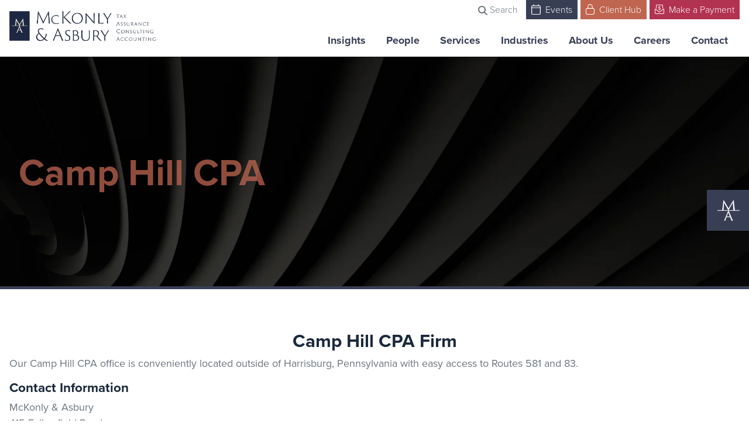

--- FILE ---
content_type: text/html; charset=UTF-8
request_url: https://macpas.com/camp-hill-pa-cpa-accountants/
body_size: 28014
content:
<!doctype html>
<html lang="en-US">
  <head>
    <script type="text/javascript">
        (function(c,l,a,r,i,t,y){
            c[a]=c[a]||function(){(c[a].q=c[a].q||[]).push(arguments)};
            t=l.createElement(r);t.async=1;t.src="https://www.clarity.ms/tag/"+i;
            y=l.getElementsByTagName(r)[0];y.parentNode.insertBefore(t,y);
        })(window, document, "clarity", "script", "qzf0px2ij9");
    </script>
                            <!-- Google tag (gtag.js) -->
          <script async src="https://www.googletagmanager.com/gtag/js?id=G-GM0VMDG7RK"></script>
          <script>
            window.dataLayer = window.dataLayer || [];
            function gtag(){dataLayer.push(arguments);}
            gtag('js', new Date());
            gtag('config', 'G-GM0VMDG7RK');
          </script>
                  
          <!-- Hotjar Tracking Code for https://www.macpas.com/ -->
      <script>
        (function(h,o,t,j,a,r){
          h.hj=h.hj||function(){(h.hj.q=h.hj.q||[]).push(arguments)};
          h._hjSettings={hjid:2250356,hjsv:6};
          a=o.getElementsByTagName('head')[0];
          r=o.createElement('script');r.async=1;
          r.src=t+h._hjSettings.hjid+j+h._hjSettings.hjsv;
          a.appendChild(r);
        })(window,document,'https://static.hotjar.com/c/hotjar-','.js?sv=');
      </script>
    
    <script type="text/javascript" id="hs-script-loader" async defer src="//js.hs-scripts.com/22487573.js"></script>

    <meta charset="utf-8">
    <meta name="viewport" content="width=device-width, initial-scale=1">
    <meta name='robots' content='index, follow, max-image-preview:large, max-snippet:-1, max-video-preview:-1' />

	<title>Camp Hill CPA Firm | Camp Hill Accountants | Camp Hill (PA)</title>
	<meta name="description" content="Review the contact information, including driving directions, to the firm&#039;s Camp Hill PA offices and services provided - Camp Hill (PA)" />
	<link rel="canonical" href="https://macpas.com/camp-hill-pa-cpa-accountants/" />
	<meta property="og:locale" content="en_US" />
	<meta property="og:type" content="article" />
	<meta property="og:title" content="Camp Hill CPA Firm | Camp Hill Accountants | Camp Hill (PA)" />
	<meta property="og:description" content="Review the contact information, including driving directions, to the firm&#039;s Camp Hill PA offices and services provided - Camp Hill (PA)" />
	<meta property="og:url" content="https://macpas.com/camp-hill-pa-cpa-accountants/" />
	<meta property="og:site_name" content="McKonly &amp; Asbury" />
	<meta property="article:modified_time" content="2026-01-21T16:48:42+00:00" />
	<meta name="twitter:card" content="summary_large_image" />
	<script type="application/ld+json" class="yoast-schema-graph">{"@context":"https://schema.org","@graph":[{"@type":["WebPage","ContactPage"],"@id":"https://macpas.com/camp-hill-pa-cpa-accountants/","url":"https://macpas.com/camp-hill-pa-cpa-accountants/","name":"Camp Hill CPA Firm | Camp Hill Accountants | Camp Hill (PA)","isPartOf":{"@id":"https://macpas.com/#website"},"datePublished":"2021-01-11T22:23:07+00:00","dateModified":"2026-01-21T16:48:42+00:00","description":"Review the contact information, including driving directions, to the firm's Camp Hill PA offices and services provided - Camp Hill (PA)","breadcrumb":{"@id":"https://macpas.com/camp-hill-pa-cpa-accountants/#breadcrumb"},"inLanguage":"en-US","potentialAction":[{"@type":"ReadAction","target":["https://macpas.com/camp-hill-pa-cpa-accountants/"]}]},{"@type":"BreadcrumbList","@id":"https://macpas.com/camp-hill-pa-cpa-accountants/#breadcrumb","itemListElement":[{"@type":"ListItem","position":1,"name":"Home","item":"https://macpas.com/"},{"@type":"ListItem","position":2,"name":"Camp Hill CPA"}]},{"@type":"WebSite","@id":"https://macpas.com/#website","url":"https://macpas.com/","name":"McKonly & Asbury","description":"","potentialAction":[{"@type":"SearchAction","target":{"@type":"EntryPoint","urlTemplate":"https://macpas.com/?s={search_term_string}"},"query-input":{"@type":"PropertyValueSpecification","valueRequired":true,"valueName":"search_term_string"}}],"inLanguage":"en-US"}]}</script>


<link rel='dns-prefetch' href='//use.typekit.net' />
<link rel="alternate" title="oEmbed (JSON)" type="application/json+oembed" href="https://macpas.com/wp-json/oembed/1.0/embed?url=https%3A%2F%2Fmacpas.com%2Fcamp-hill-pa-cpa-accountants%2F" />
<link rel="alternate" title="oEmbed (XML)" type="text/xml+oembed" href="https://macpas.com/wp-json/oembed/1.0/embed?url=https%3A%2F%2Fmacpas.com%2Fcamp-hill-pa-cpa-accountants%2F&#038;format=xml" />
<style id='wp-img-auto-sizes-contain-inline-css'>
img:is([sizes=auto i],[sizes^="auto," i]){contain-intrinsic-size:3000px 1500px}
/*# sourceURL=wp-img-auto-sizes-contain-inline-css */
</style>
<link rel='stylesheet' id='megamenu-css' href='https://macpas.com/wp-content/uploads/maxmegamenu/style.css?ver=7f38ae' media='all' />
<link rel='stylesheet' id='dashicons-css' href='https://macpas.com/wp-includes/css/dashicons.min.css?ver=6.9' media='all' />
<link rel='stylesheet' id='megamenu-genericons-css' href='https://macpas.com/wp-content/plugins/megamenu-pro/icons/genericons/genericons/genericons.css?ver=2.4.4' media='all' />
<link rel='stylesheet' id='megamenu-fontawesome6-css' href='https://macpas.com/wp-content/plugins/megamenu-pro/icons/fontawesome6/css/all.min.css?ver=2.4.4' media='all' />
<link rel='stylesheet' id='typekit-css' href='https://use.typekit.net/gox4mdb.css?ver=6.9' media='all' />
<link rel='stylesheet' id='app/0-css' href='https://macpas.com/wp-content/themes/macpas/public/app/css/app.7fb4ed.css' media='all' />
<script src="https://macpas.com/wp-includes/js/jquery/jquery.min.js?ver=3.7.1" id="jquery-core-js"></script>
<script src="https://macpas.com/wp-includes/js/jquery/jquery-migrate.min.js?ver=3.4.1" id="jquery-migrate-js"></script>
<link rel="https://api.w.org/" href="https://macpas.com/wp-json/" /><link rel="alternate" title="JSON" type="application/json" href="https://macpas.com/wp-json/wp/v2/pages/18215" /><link rel="EditURI" type="application/rsd+xml" title="RSD" href="https://macpas.com/xmlrpc.php?rsd" />
<meta name="generator" content="WordPress 6.9" />
<link rel='shortlink' href='https://macpas.com/?p=18215' />
<style>
            .gform_ajax_spinner {
                border: 0.2em solid var(--bs-secondary);
                border-right-color: transparent;
                display: inline-block;
                width: 1rem;
                height: 1rem;
                margin-left: 0.75rem;
                vertical-align: middle;
                border-radius: 50%;
                animation: 0.75s linear infinite spinner-border;
            }

            :root {
                --chosen-input-height: 38px;
                --chosen-font-size: 15px;
            }

            .chosen-container {
                font-family: var(--bs-font-sans-serif) !important;
                font-size: var(--chosen-font-size) !important;
            }

            .chosen-container-single .chosen-single {
                height: var(--chosen-input-height) !important;
                line-height: var(--chosen-line-height) !important;
            }

            .chosen-container-multi .chosen-choices li.search-field input[type="text"] {
                font-family: var(--bs-font-sans-serif) !important;
                height: var(--chosen-input-height) !important;
            }

        </style><link rel="icon" href="https://macpas.com/wp-content/uploads/2024/02/cropped-favicon-32x32.png" sizes="32x32" />
<link rel="icon" href="https://macpas.com/wp-content/uploads/2024/02/cropped-favicon-192x192.png" sizes="192x192" />
<link rel="apple-touch-icon" href="https://macpas.com/wp-content/uploads/2024/02/cropped-favicon-180x180.png" />
<meta name="msapplication-TileImage" content="https://macpas.com/wp-content/uploads/2024/02/cropped-favicon-270x270.png" />
		<style id="wp-custom-css">
			.swiper-button-next.swiper-button-disabled,
.swiper-button-prev.swiper-button-disabled {
  opacity: 0;
}		</style>
		<style type="text/css">/** Mega Menu CSS: fs **/</style>
  <style id='global-styles-inline-css'>
:root{--wp--preset--aspect-ratio--square: 1;--wp--preset--aspect-ratio--4-3: 4/3;--wp--preset--aspect-ratio--3-4: 3/4;--wp--preset--aspect-ratio--3-2: 3/2;--wp--preset--aspect-ratio--2-3: 2/3;--wp--preset--aspect-ratio--16-9: 16/9;--wp--preset--aspect-ratio--9-16: 9/16;--wp--preset--color--black: #000000;--wp--preset--color--cyan-bluish-gray: #abb8c3;--wp--preset--color--white: #ffffff;--wp--preset--color--pale-pink: #f78da7;--wp--preset--color--vivid-red: #cf2e2e;--wp--preset--color--luminous-vivid-orange: #ff6900;--wp--preset--color--luminous-vivid-amber: #fcb900;--wp--preset--color--light-green-cyan: #7bdcb5;--wp--preset--color--vivid-green-cyan: #00d084;--wp--preset--color--pale-cyan-blue: #8ed1fc;--wp--preset--color--vivid-cyan-blue: #0693e3;--wp--preset--color--vivid-purple: #9b51e0;--wp--preset--gradient--vivid-cyan-blue-to-vivid-purple: linear-gradient(135deg,rgb(6,147,227) 0%,rgb(155,81,224) 100%);--wp--preset--gradient--light-green-cyan-to-vivid-green-cyan: linear-gradient(135deg,rgb(122,220,180) 0%,rgb(0,208,130) 100%);--wp--preset--gradient--luminous-vivid-amber-to-luminous-vivid-orange: linear-gradient(135deg,rgb(252,185,0) 0%,rgb(255,105,0) 100%);--wp--preset--gradient--luminous-vivid-orange-to-vivid-red: linear-gradient(135deg,rgb(255,105,0) 0%,rgb(207,46,46) 100%);--wp--preset--gradient--very-light-gray-to-cyan-bluish-gray: linear-gradient(135deg,rgb(238,238,238) 0%,rgb(169,184,195) 100%);--wp--preset--gradient--cool-to-warm-spectrum: linear-gradient(135deg,rgb(74,234,220) 0%,rgb(151,120,209) 20%,rgb(207,42,186) 40%,rgb(238,44,130) 60%,rgb(251,105,98) 80%,rgb(254,248,76) 100%);--wp--preset--gradient--blush-light-purple: linear-gradient(135deg,rgb(255,206,236) 0%,rgb(152,150,240) 100%);--wp--preset--gradient--blush-bordeaux: linear-gradient(135deg,rgb(254,205,165) 0%,rgb(254,45,45) 50%,rgb(107,0,62) 100%);--wp--preset--gradient--luminous-dusk: linear-gradient(135deg,rgb(255,203,112) 0%,rgb(199,81,192) 50%,rgb(65,88,208) 100%);--wp--preset--gradient--pale-ocean: linear-gradient(135deg,rgb(255,245,203) 0%,rgb(182,227,212) 50%,rgb(51,167,181) 100%);--wp--preset--gradient--electric-grass: linear-gradient(135deg,rgb(202,248,128) 0%,rgb(113,206,126) 100%);--wp--preset--gradient--midnight: linear-gradient(135deg,rgb(2,3,129) 0%,rgb(40,116,252) 100%);--wp--preset--font-size--small: 13px;--wp--preset--font-size--medium: 20px;--wp--preset--font-size--large: 36px;--wp--preset--font-size--x-large: 42px;--wp--preset--spacing--20: 0.44rem;--wp--preset--spacing--30: 0.67rem;--wp--preset--spacing--40: 1rem;--wp--preset--spacing--50: 1.5rem;--wp--preset--spacing--60: 2.25rem;--wp--preset--spacing--70: 3.38rem;--wp--preset--spacing--80: 5.06rem;--wp--preset--shadow--natural: 6px 6px 9px rgba(0, 0, 0, 0.2);--wp--preset--shadow--deep: 12px 12px 50px rgba(0, 0, 0, 0.4);--wp--preset--shadow--sharp: 6px 6px 0px rgba(0, 0, 0, 0.2);--wp--preset--shadow--outlined: 6px 6px 0px -3px rgb(255, 255, 255), 6px 6px rgb(0, 0, 0);--wp--preset--shadow--crisp: 6px 6px 0px rgb(0, 0, 0);}:where(.is-layout-flex){gap: 0.5em;}:where(.is-layout-grid){gap: 0.5em;}body .is-layout-flex{display: flex;}.is-layout-flex{flex-wrap: wrap;align-items: center;}.is-layout-flex > :is(*, div){margin: 0;}body .is-layout-grid{display: grid;}.is-layout-grid > :is(*, div){margin: 0;}:where(.wp-block-columns.is-layout-flex){gap: 2em;}:where(.wp-block-columns.is-layout-grid){gap: 2em;}:where(.wp-block-post-template.is-layout-flex){gap: 1.25em;}:where(.wp-block-post-template.is-layout-grid){gap: 1.25em;}.has-black-color{color: var(--wp--preset--color--black) !important;}.has-cyan-bluish-gray-color{color: var(--wp--preset--color--cyan-bluish-gray) !important;}.has-white-color{color: var(--wp--preset--color--white) !important;}.has-pale-pink-color{color: var(--wp--preset--color--pale-pink) !important;}.has-vivid-red-color{color: var(--wp--preset--color--vivid-red) !important;}.has-luminous-vivid-orange-color{color: var(--wp--preset--color--luminous-vivid-orange) !important;}.has-luminous-vivid-amber-color{color: var(--wp--preset--color--luminous-vivid-amber) !important;}.has-light-green-cyan-color{color: var(--wp--preset--color--light-green-cyan) !important;}.has-vivid-green-cyan-color{color: var(--wp--preset--color--vivid-green-cyan) !important;}.has-pale-cyan-blue-color{color: var(--wp--preset--color--pale-cyan-blue) !important;}.has-vivid-cyan-blue-color{color: var(--wp--preset--color--vivid-cyan-blue) !important;}.has-vivid-purple-color{color: var(--wp--preset--color--vivid-purple) !important;}.has-black-background-color{background-color: var(--wp--preset--color--black) !important;}.has-cyan-bluish-gray-background-color{background-color: var(--wp--preset--color--cyan-bluish-gray) !important;}.has-white-background-color{background-color: var(--wp--preset--color--white) !important;}.has-pale-pink-background-color{background-color: var(--wp--preset--color--pale-pink) !important;}.has-vivid-red-background-color{background-color: var(--wp--preset--color--vivid-red) !important;}.has-luminous-vivid-orange-background-color{background-color: var(--wp--preset--color--luminous-vivid-orange) !important;}.has-luminous-vivid-amber-background-color{background-color: var(--wp--preset--color--luminous-vivid-amber) !important;}.has-light-green-cyan-background-color{background-color: var(--wp--preset--color--light-green-cyan) !important;}.has-vivid-green-cyan-background-color{background-color: var(--wp--preset--color--vivid-green-cyan) !important;}.has-pale-cyan-blue-background-color{background-color: var(--wp--preset--color--pale-cyan-blue) !important;}.has-vivid-cyan-blue-background-color{background-color: var(--wp--preset--color--vivid-cyan-blue) !important;}.has-vivid-purple-background-color{background-color: var(--wp--preset--color--vivid-purple) !important;}.has-black-border-color{border-color: var(--wp--preset--color--black) !important;}.has-cyan-bluish-gray-border-color{border-color: var(--wp--preset--color--cyan-bluish-gray) !important;}.has-white-border-color{border-color: var(--wp--preset--color--white) !important;}.has-pale-pink-border-color{border-color: var(--wp--preset--color--pale-pink) !important;}.has-vivid-red-border-color{border-color: var(--wp--preset--color--vivid-red) !important;}.has-luminous-vivid-orange-border-color{border-color: var(--wp--preset--color--luminous-vivid-orange) !important;}.has-luminous-vivid-amber-border-color{border-color: var(--wp--preset--color--luminous-vivid-amber) !important;}.has-light-green-cyan-border-color{border-color: var(--wp--preset--color--light-green-cyan) !important;}.has-vivid-green-cyan-border-color{border-color: var(--wp--preset--color--vivid-green-cyan) !important;}.has-pale-cyan-blue-border-color{border-color: var(--wp--preset--color--pale-cyan-blue) !important;}.has-vivid-cyan-blue-border-color{border-color: var(--wp--preset--color--vivid-cyan-blue) !important;}.has-vivid-purple-border-color{border-color: var(--wp--preset--color--vivid-purple) !important;}.has-vivid-cyan-blue-to-vivid-purple-gradient-background{background: var(--wp--preset--gradient--vivid-cyan-blue-to-vivid-purple) !important;}.has-light-green-cyan-to-vivid-green-cyan-gradient-background{background: var(--wp--preset--gradient--light-green-cyan-to-vivid-green-cyan) !important;}.has-luminous-vivid-amber-to-luminous-vivid-orange-gradient-background{background: var(--wp--preset--gradient--luminous-vivid-amber-to-luminous-vivid-orange) !important;}.has-luminous-vivid-orange-to-vivid-red-gradient-background{background: var(--wp--preset--gradient--luminous-vivid-orange-to-vivid-red) !important;}.has-very-light-gray-to-cyan-bluish-gray-gradient-background{background: var(--wp--preset--gradient--very-light-gray-to-cyan-bluish-gray) !important;}.has-cool-to-warm-spectrum-gradient-background{background: var(--wp--preset--gradient--cool-to-warm-spectrum) !important;}.has-blush-light-purple-gradient-background{background: var(--wp--preset--gradient--blush-light-purple) !important;}.has-blush-bordeaux-gradient-background{background: var(--wp--preset--gradient--blush-bordeaux) !important;}.has-luminous-dusk-gradient-background{background: var(--wp--preset--gradient--luminous-dusk) !important;}.has-pale-ocean-gradient-background{background: var(--wp--preset--gradient--pale-ocean) !important;}.has-electric-grass-gradient-background{background: var(--wp--preset--gradient--electric-grass) !important;}.has-midnight-gradient-background{background: var(--wp--preset--gradient--midnight) !important;}.has-small-font-size{font-size: var(--wp--preset--font-size--small) !important;}.has-medium-font-size{font-size: var(--wp--preset--font-size--medium) !important;}.has-large-font-size{font-size: var(--wp--preset--font-size--large) !important;}.has-x-large-font-size{font-size: var(--wp--preset--font-size--x-large) !important;}
/*# sourceURL=global-styles-inline-css */
</style>
</head>

  <body class="wp-singular page-template-default page page-id-18215 wp-embed-responsive wp-theme-macpas mega-menu-primary-navigation camp-hill-pa-cpa-accountants">
        
    <div id="app">
      <a class="visually-hidden-focusable" href="#main">
  Skip to content
</a>

<header class="banner shadow-sm fixed-top">
  <nav class="navbar navbar-expand-lg bg-white pt-0">
    <div class="container-fluid mw-xxl position-relative d-flex">
      <a class="navbar-brand" href="https://macpas.com/">
                  <img class="img-fluid w-100" src="https://macpas.com/wp-content/uploads/2023/12/ma_logo_horz_stacked_blue_mark-2.jpg" alt="https://macpas.com/wp-content/uploads/2023/12/ma_logo_horz_stacked_blue_mark-2.jpg">
              </a>
      
      <div class="d-flex flex-column align-items-end">
        <div class="top-navigation d-none d-lg-flex">
  <ul class="list-unstyled">
    <li class="d-inline">
      <a class="btn btn-sm" href="#" data-bs-toggle="modal" data-bs-target="#modal-search">
        <svg class="text-body icon" xmlns="http://www.w3.org/2000/svg" viewBox="0 0 512 512"><!--! Font Awesome Free 6.7.2 by @fontawesome - https://fontawesome.com License - https://fontawesome.com/license/free (Icons: CC BY 4.0, Fonts: SIL OFL 1.1, Code: MIT License) Copyright 2024 Fonticons, Inc. --><path fill="currentColor" d="M416 208c0 45.9-14.9 88.3-40 122.7L502.6 457.4c12.5 12.5 12.5 32.8 0 45.3s-32.8 12.5-45.3 0L330.7 376c-34.4 25.2-76.8 40-122.7 40C93.1 416 0 322.9 0 208S93.1 0 208 0S416 93.1 416 208zM208 352a144 144 0 1 0 0-288 144 144 0 1 0 0 288z"/></svg> Search
      </a>
    </li>
          <li class="d-inline">
        <a class="btn btn-sm btn-primary" href="https://macpas.com/events/">
          <span style="position: relative; top: -2px;"><svg aria-label="Icon" class="icon-sm me-1" fill="currentColor" xmlns="http://www.w3.org/2000/svg" viewBox="0 0 448 512"><!--! Font Awesome Pro 6.4.2 by @fontawesome - https://fontawesome.com License - https://fontawesome.com/license (Commercial License) Copyright 2023 Fonticons, Inc. --><path d="M112 0c8.8 0 16 7.2 16 16V64H320V16c0-8.8 7.2-16 16-16s16 7.2 16 16V64h32c35.3 0 64 28.7 64 64v32 32V448c0 35.3-28.7 64-64 64H64c-35.3 0-64-28.7-64-64V192 160 128C0 92.7 28.7 64 64 64H96V16c0-8.8 7.2-16 16-16zM416 192H32V448c0 17.7 14.3 32 32 32H384c17.7 0 32-14.3 32-32V192zM384 96H64c-17.7 0-32 14.3-32 32v32H416V128c0-17.7-14.3-32-32-32z"/></svg></span> Events
        </a>
      </li>
              <li class="d-inline">
        <a class="btn btn-sm btn-secondary" href="https://macpas.com/client-service/">
          <span style="position: relative; top: -2px;"><svg aria-label="Icon" class="icon-sm me-1" fill="currentColor" xmlns="http://www.w3.org/2000/svg" viewBox="0 0 448 512"><!--! Font Awesome Pro 6.4.2 by @fontawesome - https://fontawesome.com License - https://fontawesome.com/license (Commercial License) Copyright 2023 Fonticons, Inc. --><path d="M128 128v64H320V128c0-53-43-96-96-96s-96 43-96 96zM96 192V128C96 57.3 153.3 0 224 0s128 57.3 128 128v64h16c44.2 0 80 35.8 80 80V432c0 44.2-35.8 80-80 80H80c-44.2 0-80-35.8-80-80V272c0-44.2 35.8-80 80-80H96zM32 272V432c0 26.5 21.5 48 48 48H368c26.5 0 48-21.5 48-48V272c0-26.5-21.5-48-48-48H80c-26.5 0-48 21.5-48 48z"/></svg></span> Client Hub
        </a>
      </li>
              <li class="d-inline">
        <a class="btn btn-sm btn-tertiary" href="https://macpas.com/make-a-payment/">
          <span style="position: relative; top: -2px;"><svg aria-label="Icon" class="icon-sm me-1" fill="currentColor" xmlns="http://www.w3.org/2000/svg" viewBox="0 0 512 512"><!--! Font Awesome Pro 6.4.2 by @fontawesome - https://fontawesome.com License - https://fontawesome.com/license (Commercial License) Copyright 2023 Fonticons, Inc. --><path d="M392 32H120c-13.3 0-24 10.7-24 24V222.5L77.5 207.2c-4.2-3.4-8.7-6.3-13.5-8.6V56C64 25.1 89.1 0 120 0H392c30.9 0 56 25.1 56 56V198.6c-4.8 2.3-9.3 5.2-13.4 8.6L416 222.5V56c0-13.3-10.7-24-24-24zM35 256c-1.6 0-3 1.3-3 3V448c0 17.7 14.3 32 32 32H448c17.7 0 32-14.3 32-32V259c0-1.6-1.3-3-3-3c-.7 0-1.3 .2-1.9 .7L294.5 405.1C283.7 414 270 418.9 256 418.9s-27.7-4.9-38.5-13.8L36.8 256.7c-.5-.4-1.2-.7-1.9-.7zM0 259c0-19.3 15.6-35 35-35c8.1 0 15.9 2.8 22.2 7.9L237.8 380.3c5.1 4.2 11.6 6.5 18.2 6.5s13.1-2.3 18.2-6.5L454.9 231.9c6.3-5.1 14.1-7.9 22.2-7.9c19.3 0 35 15.6 35 35V448c0 35.3-28.7 64-64 64H64c-35.3 0-64-28.7-64-64V259zM272 88v17.3c8.5 1.2 16.7 3.1 24.1 5.1c8.5 2.3 13.6 11 11.3 19.6s-11 13.6-19.6 11.3c-11.1-3-22-5.2-32.1-5.3c-8.4-.1-17.4 1.8-23.6 5.5c-5.7 3.4-8.1 7.3-8.1 12.8c0 3.7 1.3 6.5 7.3 10.1c6.9 4.1 16.6 7.1 29.2 10.9l.5 .1 0 0 0 0c11.3 3.4 25.3 7.6 36.3 14.6c12.1 7.6 22.4 19.7 22.7 38.2c.3 19.3-9.6 33.3-22.9 41.6c-7.7 4.8-16.4 7.6-25.1 9.1V296c0 8.8-7.2 16-16 16s-16-7.2-16-16V278.2c-11.2-2.1-21.7-5.7-30.9-8.9l0 0c-2.1-.7-4.2-1.4-6.2-2.1c-8.4-2.8-12.9-11.9-10.1-20.2s11.9-12.9 20.2-10.1c2.5 .8 4.8 1.6 7.1 2.4l0 0 0 0 0 0c13.6 4.6 24.6 8.4 36.3 8.7c9.1 .3 17.9-1.7 23.7-5.3c5.1-3.2 7.9-7.3 7.8-14c-.1-4.6-1.8-7.8-7.7-11.6c-6.8-4.3-16.5-7.4-29-11.2l-1.6-.5 0 0 0 0c-11-3.3-24.3-7.3-34.8-13.7c-12-7.2-22.6-18.9-22.7-37.3c-.1-19.4 10.8-32.8 23.8-40.5c7.5-4.4 15.8-7.2 24.1-8.7V88c0-8.8 7.2-16 16-16s16 7.2 16 16z"/></svg></span> Make a Payment
        </a>
      </li>
      </ul>
</div>
        
        <div id="mega-menu-wrap-primary_navigation" class="mega-menu-wrap"><div class="mega-menu-toggle"><div class="mega-toggle-blocks-left"></div><div class="mega-toggle-blocks-center"></div><div class="mega-toggle-blocks-right"><div class='mega-toggle-block mega-menu-toggle-animated-block mega-toggle-block-0' id='mega-toggle-block-0'><button aria-label="Toggle Menu" class="mega-toggle-animated mega-toggle-animated-slider" type="button" aria-expanded="false">
                  <span class="mega-toggle-animated-box">
                    <span class="mega-toggle-animated-inner"></span>
                  </span>
                </button></div></div></div><ul id="mega-menu-primary_navigation" class="mega-menu max-mega-menu mega-menu-horizontal mega-no-js" data-event="hover_intent" data-effect="fade_up" data-effect-speed="200" data-effect-mobile="slide_right" data-effect-speed-mobile="200" data-panel-width=".container" data-mobile-force-width="false" data-second-click="go" data-document-click="collapse" data-vertical-behaviour="standard" data-breakpoint="1100" data-unbind="true" data-mobile-state="collapse_all" data-mobile-direction="vertical" data-hover-intent-timeout="300" data-hover-intent-interval="100" data-overlay-desktop="false" data-overlay-mobile="false"><li class="mega-menu-item mega-menu-item-type-post_type mega-menu-item-object-page mega-align-bottom-left mega-menu-flyout mega-menu-item-24152" id="mega-menu-item-24152"><a class="mega-menu-link" href="https://macpas.com/insights/" tabindex="0">Insights</a></li><li class="mega-menu-item mega-menu-item-type-post_type mega-menu-item-object-page mega-align-bottom-left mega-menu-flyout mega-menu-item-24084" id="mega-menu-item-24084"><a class="mega-menu-link" href="https://macpas.com/leadership-team/" tabindex="0">People</a></li><li class="mega-menu-item mega-menu-item-type-custom mega-menu-item-object-custom mega-menu-item-has-children mega-align-bottom-left mega-menu-tabbed mega-menu-megamenu mega-menu-item-24679" id="mega-menu-item-24679"><a class="mega-menu-link" href="#" aria-expanded="false" tabindex="0">Services<span class="mega-indicator" aria-hidden="true"></span></a>
<ul class="mega-sub-menu">
<li class="mega-menu-item mega-menu-item-type-post_type mega-menu-item-object-service mega-menu-item-has-children mega-menu-megamenu mega-menu-grid mega-menu-item-24127" id="mega-menu-item-24127"><a class="mega-menu-link" href="https://macpas.com/services/advisory-business-consulting/">Advisory &#038; Business Consulting<span class="mega-indicator" aria-hidden="true"></span></a>
	<ul class="mega-sub-menu" role='presentation'>
<li class="mega-menu-row" id="mega-menu-24127-0">
		<ul class="mega-sub-menu" style='--columns:2' role='presentation'>
<li class="mega-menu-column mega-menu-columns-1-of-2" style="--columns:2; --span:1" id="mega-menu-24127-0-0">
			<ul class="mega-sub-menu">
<li class="mega-menu-item mega-menu-item-type-custom mega-menu-item-object-custom mega-menu-column-standard mega-menu-columns-1-of-6 mega-menu-item-25937" style="--columns:6; --span:1" id="mega-menu-item-25937"><a class="mega-menu-link" href="https://macpas.com/services/affordable-housing-property-compliance/">Affordable Housing Property Compliance</a></li><li class="mega-menu-item mega-menu-item-type-post_type mega-menu-item-object-service mega-menu-column-standard mega-menu-columns-1-of-6 mega-menu-item-24130" style="--columns:6; --span:1" id="mega-menu-item-24130"><a class="mega-menu-link" href="https://macpas.com/services/business-valuation-services/">Business Valuation Services</a></li><li class="mega-menu-item mega-menu-item-type-custom mega-menu-item-object-custom mega-menu-column-standard mega-menu-columns-1-of-6 mega-menu-item-24292" style="--columns:6; --span:1" id="mega-menu-item-24292"><a class="mega-menu-link" href="https://macpas.com/services/dale-carnegie-mid-atlantic/">Dale Carnegie Training</a></li><li class="mega-menu-item mega-menu-item-type-post_type mega-menu-item-object-service mega-menu-column-standard mega-menu-columns-1-of-6 mega-menu-item-24134" style="--columns:6; --span:1" id="mega-menu-item-24134"><a class="mega-menu-link" href="https://macpas.com/services/forensic-examination-services/">Forensic Examination</a></li><li class="mega-menu-item mega-menu-item-type-custom mega-menu-item-object-custom mega-menu-column-standard mega-menu-columns-1-of-6 mega-menu-item-25665" style="--columns:6; --span:1" id="mega-menu-item-25665"><a class="mega-menu-link" href="https://macpas.com/services/high-performance-coaching/">High-Performance Coaching</a></li><li class="mega-menu-item mega-menu-item-type-post_type mega-menu-item-object-service mega-menu-item-has-children mega-menu-column-standard mega-menu-columns-1-of-6 mega-menu-item-24137" style="--columns:6; --span:1" id="mega-menu-item-24137"><a class="mega-menu-link" href="https://macpas.com/services/internal-audit/">Internal Audit<span class="mega-indicator" aria-hidden="true"></span></a>
				<ul class="mega-sub-menu">
<li class="mega-menu-item mega-menu-item-type-custom mega-menu-item-object-custom mega-menu-item-25038" id="mega-menu-item-25038"><a class="mega-menu-link" href="https://macpas.com/services/external-quality-assessment/">External Quality Assessment</a></li><li class="mega-menu-item mega-menu-item-type-custom mega-menu-item-object-custom mega-menu-item-24298" id="mega-menu-item-24298"><a class="mega-menu-link" href="https://macpas.com/services/sarbanes-oxley-asssitance/">Sarbanes-Oxley Assistance</a></li>				</ul>
</li><li class="mega-menu-item mega-menu-item-type-custom mega-menu-item-object-custom mega-menu-column-standard mega-menu-columns-1-of-6 mega-menu-clear mega-menu-item-24293" style="--columns:6; --span:1" id="mega-menu-item-24293"><a class="mega-menu-link" href="https://macpas.com/services/litigation-support/">Litigation & Valuation Support</a></li><li class="mega-menu-item mega-menu-item-type-custom mega-menu-item-object-custom mega-menu-column-standard mega-menu-columns-1-of-6 mega-menu-item-25039" style="--columns:6; --span:1" id="mega-menu-item-25039"><a class="mega-menu-link" href="https://macpas.com/services/risk-advisory/">Risk Advisory</a></li><li class="mega-menu-item mega-menu-item-type-custom mega-menu-item-object-custom mega-menu-column-standard mega-menu-columns-1-of-6 mega-menu-item-25279" style="--columns:6; --span:1" id="mega-menu-item-25279"><a class="mega-menu-link" href="https://macpas.com/services/transaction-advisory-services/">Transaction Advisory Services</a></li>			</ul>
</li><li class="mega-menu-column mega-menu-columns-1-of-2" style="--columns:2; --span:1" id="mega-menu-24127-0-1">
			<ul class="mega-sub-menu">
<li class="mega-menu-item mega-menu-item-type-widget widget_custom_html mega-menu-item-custom_html-2" id="mega-menu-item-custom_html-2"><h4 class="mega-block-title">Featured Article</h4><div class="textwidget custom-html-widget"><div class="mega-menu-featured-post">  <div class="mt-2 mb-2 h5 text-orange">Is an Appraisal the Same as a Business Valuation?</div>  <a class="ratio ratio-16x9 d-block mb-2" href="https://macpas.com/is-an-appraisal-the-same-as-a-business-valuation/">    <img class="object-fit-cover" src="https://macpas.com/wp-content/uploads/2025/10/Business-Valuation-Blog-image-10.20.25-300x161.jpg" alt="Is an Appraisal the Same as a Business Valuation?">  </a>  <p class="mb-3 excerpt">Our Business Valuation team has performed business valuation services for dozens of entities with their primary asset being real estate. When discussing&hellip; <a href="https://macpas.com/is-an-appraisal-the-same-as-a-business-valuation/" class="read-more">Read more </a></p>  <p class="mb-3 permalink"><a class="btn btn-secondary btn-sm" href="https://macpas.com/is-an-appraisal-the-same-as-a-business-valuation/">Read More</a></p></div></div></li>			</ul>
</li>		</ul>
</li>	</ul>
</li><li class="mega-menu-item mega-menu-item-type-post_type mega-menu-item-object-service mega-menu-item-has-children mega-menu-megamenu mega-menu-grid mega-menu-item-24128" id="mega-menu-item-24128"><a class="mega-menu-link" href="https://macpas.com/services/audit-assurance/">Audit &#038; Assurance<span class="mega-indicator" aria-hidden="true"></span></a>
	<ul class="mega-sub-menu" role='presentation'>
<li class="mega-menu-row" id="mega-menu-24128-0">
		<ul class="mega-sub-menu" style='--columns:2' role='presentation'>
<li class="mega-menu-column mega-menu-columns-1-of-2" style="--columns:2; --span:1" id="mega-menu-24128-0-0">
			<ul class="mega-sub-menu">
<li class="mega-menu-item mega-menu-item-type-custom mega-menu-item-object-custom mega-menu-column-standard mega-menu-columns-1-of-6 mega-menu-item-24299" style="--columns:6; --span:1" id="mega-menu-item-24299"><a class="mega-menu-link" href="https://macpas.com/services/audit-review-compilation/">Audit, Review & Compilation</a></li><li class="mega-menu-item mega-menu-item-type-custom mega-menu-item-object-custom mega-menu-column-standard mega-menu-columns-1-of-6 mega-menu-item-24300" style="--columns:6; --span:1" id="mega-menu-item-24300"><a class="mega-menu-link" href="https://macpas.com/services/employee-benefit-plans/">Employee Benefit Plans</a></li><li class="mega-menu-item mega-menu-item-type-custom mega-menu-item-object-custom mega-menu-column-standard mega-menu-columns-1-of-6 mega-menu-item-26217" style="--columns:6; --span:1" id="mega-menu-item-26217"><a class="mega-menu-link" href="https://macpas.com/services/far-compliance-audits-consulting/">FAR Compliance: Audits and Consulting Services</a></li><li class="mega-menu-item mega-menu-item-type-custom mega-menu-item-object-custom mega-menu-column-standard mega-menu-columns-1-of-6 mega-menu-item-24301" style="--columns:6; --span:1" id="mega-menu-item-24301"><a class="mega-menu-link" href="https://macpas.com/services/hipaa-compliance-audits/">HIPAA</a></li><li class="mega-menu-item mega-menu-item-type-custom mega-menu-item-object-custom mega-menu-item-has-children mega-menu-column-standard mega-menu-columns-1-of-6 mega-menu-item-24303" style="--columns:6; --span:1" id="mega-menu-item-24303"><a class="mega-menu-link" href="https://macpas.com/services/hitrust/">HITRUST<span class="mega-indicator" aria-hidden="true"></span></a>
				<ul class="mega-sub-menu">
<li class="mega-menu-item mega-menu-item-type-custom mega-menu-item-object-custom mega-menu-item-25582" id="mega-menu-item-25582"><a class="mega-menu-link" href="https://macpas.com/services/hitrust-e1/">HITRUST e1 Assessment</a></li><li class="mega-menu-item mega-menu-item-type-custom mega-menu-item-object-custom mega-menu-item-25583" id="mega-menu-item-25583"><a class="mega-menu-link" href="https://macpas.com/services/hitrust-leading-security-i1/">HITRUST i1 Assessment</a></li><li class="mega-menu-item mega-menu-item-type-custom mega-menu-item-object-custom mega-menu-item-25581" id="mega-menu-item-25581"><a class="mega-menu-link" href="https://macpas.com/services/hitrust-r2-certification/">HITRUST r2 Assessment</a></li>				</ul>
</li><li class="mega-menu-item mega-menu-item-type-custom mega-menu-item-object-custom mega-menu-item-has-children mega-menu-column-standard mega-menu-columns-1-of-6 mega-menu-item-24304" style="--columns:6; --span:1" id="mega-menu-item-24304"><a class="mega-menu-link" href="https://macpas.com/services/soc-reports/">SOC Audits<span class="mega-indicator" aria-hidden="true"></span></a>
				<ul class="mega-sub-menu">
<li class="mega-menu-item mega-menu-item-type-custom mega-menu-item-object-custom mega-menu-item-25259" id="mega-menu-item-25259"><a class="mega-menu-link" href="https://macpas.com/services/soc-preassessments/">SOC Readiness Assessments</a></li><li class="mega-menu-item mega-menu-item-type-custom mega-menu-item-object-custom mega-menu-item-24503" id="mega-menu-item-24503"><a class="mega-menu-link" href="https://macpas.com/services/soc-1-examinations-audits/">SOC 1 Audits</a></li><li class="mega-menu-item mega-menu-item-type-custom mega-menu-item-object-custom mega-menu-item-24501" id="mega-menu-item-24501"><a class="mega-menu-link" href="https://macpas.com/services/soc-2-examinations-audits/">SOC 2 Audits</a></li><li class="mega-menu-item mega-menu-item-type-custom mega-menu-item-object-custom mega-menu-item-24502" id="mega-menu-item-24502"><a class="mega-menu-link" href="https://macpas.com/services/soc-for-cybersecurity/">SOC for Cybersecurity</a></li>				</ul>
</li>			</ul>
</li><li class="mega-menu-column mega-menu-columns-1-of-2" style="--columns:2; --span:1" id="mega-menu-24128-0-1">
			<ul class="mega-sub-menu">
<li class="mega-menu-item mega-menu-item-type-widget widget_custom_html mega-menu-item-custom_html-3" id="mega-menu-item-custom_html-3"><h4 class="mega-block-title">Featured Article</h4><div class="textwidget custom-html-widget"><div class="mega-menu-featured-post">  <div class="mt-2 mb-2 h5 text-orange">Fraud in a Financial Statement Audit</div>  <a class="ratio ratio-16x9 d-block mb-2" href="https://macpas.com/fraud-in-a-financial-statement-audit/">    <img class="object-fit-cover" src="https://macpas.com/wp-content/uploads/2025/09/Healthcare-Blog-image-9.29.25-300x161.jpg" alt="Fraud in a Financial Statement Audit">  </a>  <p class="mb-3 excerpt">The primary purpose of an audit is to express an opinion on the financial statements as a whole. Audits are not specifically&hellip; <a href="https://macpas.com/fraud-in-a-financial-statement-audit/" class="read-more">Read more </a></p>  <p class="mb-3 permalink"><a class="btn btn-secondary btn-sm" href="https://macpas.com/fraud-in-a-financial-statement-audit/">Read More</a></p></div></div></li>			</ul>
</li>		</ul>
</li>	</ul>
</li><li class="mega-menu-item mega-menu-item-type-post_type mega-menu-item-object-service mega-menu-item-has-children mega-menu-megamenu mega-menu-grid mega-menu-item-24143" id="mega-menu-item-24143"><a class="mega-menu-link" href="https://macpas.com/services/tax-services/">Tax<span class="mega-indicator" aria-hidden="true"></span></a>
	<ul class="mega-sub-menu" role='presentation'>
<li class="mega-menu-row" id="mega-menu-24143-0">
		<ul class="mega-sub-menu" style='--columns:2' role='presentation'>
<li class="mega-menu-column mega-menu-columns-1-of-2" style="--columns:2; --span:1" id="mega-menu-24143-0-0">
			<ul class="mega-sub-menu">
<li class="mega-menu-item mega-menu-item-type-custom mega-menu-item-object-custom mega-menu-column-standard mega-menu-columns-1-of-6 mega-menu-item-25007" style="--columns:6; --span:1" id="mega-menu-item-25007"><a class="mega-menu-link" href="https://macpas.com/services/choice-of-entity-selection/">Choice of Entity</a></li><li class="mega-menu-item mega-menu-item-type-custom mega-menu-item-object-custom mega-menu-column-standard mega-menu-columns-1-of-6 mega-menu-item-24308" style="--columns:6; --span:1" id="mega-menu-item-24308"><a class="mega-menu-link" href="https://macpas.com/services/estate-planning-administration/">Estate Planning & Administration</a></li><li class="mega-menu-item mega-menu-item-type-custom mega-menu-item-object-custom mega-menu-column-standard mega-menu-columns-1-of-6 mega-menu-item-24974" style="--columns:6; --span:1" id="mega-menu-item-24974"><a class="mega-menu-link" href="https://macpas.com/services/research-and-development-tax-credit/">Research & Development</a></li><li class="mega-menu-item mega-menu-item-type-post_type mega-menu-item-object-service mega-menu-item-has-children mega-menu-column-standard mega-menu-columns-1-of-6 mega-menu-item-24141" style="--columns:6; --span:1" id="mega-menu-item-24141"><a class="mega-menu-link" href="https://macpas.com/services/state-and-local-tax/">State and Local Tax<span class="mega-indicator" aria-hidden="true"></span></a>
				<ul class="mega-sub-menu">
<li class="mega-menu-item mega-menu-item-type-custom mega-menu-item-object-custom mega-menu-item-24651" id="mega-menu-item-24651"><a class="mega-menu-link" href="https://macpas.com/services/sales-tax-filing/">Sales Tax Filings</a></li><li class="mega-menu-item mega-menu-item-type-custom mega-menu-item-object-custom mega-menu-item-24655" id="mega-menu-item-24655"><a class="mega-menu-link" href="https://macpas.com/services/sales-use-tax-review/">Sales & Use Tax Reviews</a></li>				</ul>
</li><li class="mega-menu-item mega-menu-item-type-custom mega-menu-item-object-custom mega-menu-column-standard mega-menu-columns-1-of-6 mega-menu-item-24310" style="--columns:6; --span:1" id="mega-menu-item-24310"><a class="mega-menu-link" href="https://macpas.com/services/tax-compliance-planning/">Tax Compliance & Planning</a></li><li class="mega-menu-item mega-menu-item-type-post_type mega-menu-item-object-service mega-menu-column-standard mega-menu-columns-1-of-6 mega-menu-item-24144" style="--columns:6; --span:1" id="mega-menu-item-24144"><a class="mega-menu-link" href="https://macpas.com/services/transaction-advisory-services/">Transaction Advisory Services</a></li>			</ul>
</li><li class="mega-menu-column mega-menu-columns-1-of-2" style="--columns:2; --span:1" id="mega-menu-24143-0-1">
			<ul class="mega-sub-menu">
<li class="mega-menu-item mega-menu-item-type-widget widget_custom_html mega-menu-item-custom_html-4" id="mega-menu-item-custom_html-4"><h4 class="mega-block-title">Featured Article</h4><div class="textwidget custom-html-widget"><div class="mega-menu-featured-post">  <div class="mt-2 mb-2 h5 text-orange">5 Exciting Tax Law Changes for Construction Contractors</div>  <a class="ratio ratio-16x9 d-block mb-2" href="https://macpas.com/5-exciting-tax-law-changes-for-construction-contractors/">    <img class="object-fit-cover" src="https://macpas.com/wp-content/uploads/2025/11/AEC-Blog-image-11.7.25-300x161.jpg" alt="5 Exciting Tax Law Changes for Construction Contractors">  </a>  <p class="mb-3 excerpt">It’s that time of year again; tax season will be upon us before we know it – whether we like it or&hellip; <a href="https://macpas.com/5-exciting-tax-law-changes-for-construction-contractors/" class="read-more">Read more </a></p>  <p class="mb-3 permalink"><a class="btn btn-secondary btn-sm" href="https://macpas.com/5-exciting-tax-law-changes-for-construction-contractors/">Read More</a></p></div></div></li>			</ul>
</li>		</ul>
</li>	</ul>
</li><li class="mega-menu-item mega-menu-item-type-custom mega-menu-item-object-custom mega-menu-item-has-children mega-menu-megamenu mega-menu-grid mega-menu-item-26492" id="mega-menu-item-26492"><a class="mega-menu-link" href="https://macpas.com/services/entrepreneurial-accounting-solutions/">Entrepreneurial Accounting Solutions<span class="mega-indicator" aria-hidden="true"></span></a>
	<ul class="mega-sub-menu" role='presentation'>
<li class="mega-menu-row" id="mega-menu-26492-0">
		<ul class="mega-sub-menu" style='--columns:2' role='presentation'>
<li class="mega-menu-column mega-menu-columns-1-of-2" style="--columns:2; --span:1" id="mega-menu-26492-0-0">
			<ul class="mega-sub-menu">
<li class="mega-menu-item mega-menu-item-type-post_type mega-menu-item-object-service mega-menu-column-standard mega-menu-columns-1-of-6 mega-menu-item-24129" style="--columns:6; --span:1" id="mega-menu-item-24129"><a class="mega-menu-link" href="https://macpas.com/services/back-office-bookkeeping/">Back Office Accounting</a></li><li class="mega-menu-item mega-menu-item-type-post_type mega-menu-item-object-service mega-menu-column-standard mega-menu-columns-1-of-6 mega-menu-item-24135" style="--columns:6; --span:1" id="mega-menu-item-24135"><a class="mega-menu-link" href="https://macpas.com/services/franchise-solutions/">Franchise Solutions</a></li><li class="mega-menu-item mega-menu-item-type-custom mega-menu-item-object-custom mega-menu-column-standard mega-menu-columns-1-of-6 mega-menu-item-24509" style="--columns:6; --span:1" id="mega-menu-item-24509"><a class="mega-menu-link" href="https://macpas.com/services/outsourced-accounting/">Outsourced Accounting</a></li>			</ul>
</li><li class="mega-menu-column mega-menu-columns-1-of-2" style="--columns:2; --span:1" id="mega-menu-26492-0-1">
			<ul class="mega-sub-menu">
<li class="mega-menu-item mega-menu-item-type-widget widget_custom_html mega-menu-item-custom_html-5" id="mega-menu-item-custom_html-5"><h4 class="mega-block-title">Featured Article</h4><div class="textwidget custom-html-widget"><div class="mega-menu-featured-post">  <div class="mt-2 mb-2 h5 text-orange">Preparing to Close the Year: Key Items to Review in Your Financial Statements</div>  <a class="ratio ratio-16x9 d-block mb-2" href="https://macpas.com/preparing-to-close-the-year-key-items-to-review-in-your-financial-statements/">    <img class="object-fit-cover" src="https://macpas.com/wp-content/uploads/2025/11/EAS-Blog-image-11.12.25-300x161.jpg" alt="Preparing to Close the Year: Key Items to Review in Your Financial Statements">  </a>  <p class="mb-3 excerpt">With the year-end quickly approaching, the time has come to start reviewing financial statements. Here’s a brief overview of the reports to&hellip; <a href="https://macpas.com/preparing-to-close-the-year-key-items-to-review-in-your-financial-statements/" class="read-more">Read more </a></p>  <p class="mb-3 permalink"><a class="btn btn-secondary btn-sm" href="https://macpas.com/preparing-to-close-the-year-key-items-to-review-in-your-financial-statements/">Read More</a></p></div></div></li>			</ul>
</li>		</ul>
</li>	</ul>
</li><li class="mega-menu-item mega-menu-item-type-post_type mega-menu-item-object-service mega-menu-item-has-children mega-menu-megamenu mega-menu-grid mega-menu-item-24142" id="mega-menu-item-24142"><a class="mega-menu-link" href="https://macpas.com/services/system-and-organization-controls/">SOC & Technology<span class="mega-indicator" aria-hidden="true"></span></a>
	<ul class="mega-sub-menu" role='presentation'>
<li class="mega-menu-row" id="mega-menu-24142-0">
		<ul class="mega-sub-menu" style='--columns:2' role='presentation'>
<li class="mega-menu-column mega-menu-columns-1-of-2" style="--columns:2; --span:1" id="mega-menu-24142-0-0">
			<ul class="mega-sub-menu">
<li class="mega-menu-item mega-menu-item-type-post_type mega-menu-item-object-service mega-menu-column-standard mega-menu-columns-1-of-6 mega-menu-item-24132" style="--columns:6; --span:1" id="mega-menu-item-24132"><a class="mega-menu-link" href="https://macpas.com/services/cybersecurity-services/">Cybersecurity</a></li><li class="mega-menu-item mega-menu-item-type-custom mega-menu-item-object-custom mega-menu-column-standard mega-menu-columns-1-of-6 mega-menu-item-25028" style="--columns:6; --span:1" id="mega-menu-item-25028"><a class="mega-menu-link" href="https://macpas.com/services/cmmc/">CMMC</a></li><li class="mega-menu-item mega-menu-item-type-custom mega-menu-item-object-custom mega-menu-column-standard mega-menu-columns-1-of-6 mega-menu-item-24312" style="--columns:6; --span:1" id="mega-menu-item-24312"><a class="mega-menu-link" href="https://macpas.com/services/hipaa-compliance-audits/">HIPAA</a></li><li class="mega-menu-item mega-menu-item-type-custom mega-menu-item-object-custom mega-menu-item-has-children mega-menu-column-standard mega-menu-columns-1-of-6 mega-menu-item-24669" style="--columns:6; --span:1" id="mega-menu-item-24669"><a class="mega-menu-link" href="https://macpas.com/services/hitrust/">HITRUST<span class="mega-indicator" aria-hidden="true"></span></a>
				<ul class="mega-sub-menu">
<li class="mega-menu-item mega-menu-item-type-custom mega-menu-item-object-custom mega-menu-item-25575" id="mega-menu-item-25575"><a class="mega-menu-link" href="https://macpas.com/services/hitrust-e1/">HITRUST e1 Assessment</a></li><li class="mega-menu-item mega-menu-item-type-custom mega-menu-item-object-custom mega-menu-item-25578" id="mega-menu-item-25578"><a class="mega-menu-link" href="https://macpas.com/services/hitrust-leading-security-i1/">HITRUST i1 Assessment</a></li><li class="mega-menu-item mega-menu-item-type-custom mega-menu-item-object-custom mega-menu-item-25580" id="mega-menu-item-25580"><a class="mega-menu-link" href="https://macpas.com/services/hitrust-r2-certification/">HITRUST r2 Assessment</a></li>				</ul>
</li><li class="mega-menu-item mega-menu-item-type-custom mega-menu-item-object-custom mega-menu-item-has-children mega-menu-column-standard mega-menu-columns-1-of-6 mega-menu-item-24657" style="--columns:6; --span:1" id="mega-menu-item-24657"><a class="mega-menu-link" href="https://macpas.com/services/soc-reports/">SOC Audits<span class="mega-indicator" aria-hidden="true"></span></a>
				<ul class="mega-sub-menu">
<li class="mega-menu-item mega-menu-item-type-custom mega-menu-item-object-custom mega-menu-item-25258" id="mega-menu-item-25258"><a class="mega-menu-link" href="https://macpas.com/services/soc-preassessments/">SOC Readiness Assessments</a></li><li class="mega-menu-item mega-menu-item-type-custom mega-menu-item-object-custom mega-menu-item-24658" id="mega-menu-item-24658"><a class="mega-menu-link" href="https://macpas.com/services/soc-1-examinations-audits/">SOC 1 Audits</a></li><li class="mega-menu-item mega-menu-item-type-custom mega-menu-item-object-custom mega-menu-item-24659" id="mega-menu-item-24659"><a class="mega-menu-link" href="https://macpas.com/services/soc-2-examinations-audits/">SOC 2 Audits</a></li><li class="mega-menu-item mega-menu-item-type-custom mega-menu-item-object-custom mega-menu-item-24660" id="mega-menu-item-24660"><a class="mega-menu-link" href="https://macpas.com/services/soc-for-cybersecurity/">SOC for Cybersecurity</a></li>				</ul>
</li>			</ul>
</li><li class="mega-menu-column mega-menu-columns-1-of-2" style="--columns:2; --span:1" id="mega-menu-24142-0-1">
			<ul class="mega-sub-menu">
<li class="mega-menu-item mega-menu-item-type-widget widget_custom_html mega-menu-item-custom_html-6" id="mega-menu-item-custom_html-6"><h4 class="mega-block-title">Featured Article</h4><div class="textwidget custom-html-widget"><div class="mega-menu-featured-post">  <div class="mt-2 mb-2 h5 text-orange">Crafting Your CMMC Level 2 System Security Plan: A Practical Guide</div>  <a class="ratio ratio-16x9 d-block mb-2" href="https://macpas.com/crafting-your-cmmc-level-2-system-security-plan-a-practical-guide/">    <img class="object-fit-cover" src="https://macpas.com/wp-content/uploads/2025/10/CMMC-Blog-image-10.30.25-300x161.jpg" alt="Crafting Your CMMC Level 2 System Security Plan: A Practical Guide">  </a>  <p class="mb-3 excerpt">Key Takeaways

Cover All 320 Objectives: Each of the 110 CMMC Level 2 controls contains multiple objectives – every one must be&hellip; <a href="https://macpas.com/crafting-your-cmmc-level-2-system-security-plan-a-practical-guide/" class="read-more">Read more </a></p>  <p class="mb-3 permalink"><a class="btn btn-secondary btn-sm" href="https://macpas.com/crafting-your-cmmc-level-2-system-security-plan-a-practical-guide/">Read More</a></p></div></div></li>			</ul>
</li>		</ul>
</li>	</ul>
</li></ul>
</li><li class="mega-menu-item mega-menu-item-type-custom mega-menu-item-object-custom mega-menu-item-has-children mega-align-bottom-left mega-menu-flyout mega-menu-item-24852" id="mega-menu-item-24852"><a class="mega-menu-link" href="#" aria-expanded="false" tabindex="0">Industries<span class="mega-indicator" aria-hidden="true"></span></a>
<ul class="mega-sub-menu">
<li class="mega-menu-item mega-menu-item-type-post_type mega-menu-item-object-industry mega-menu-item-24121" id="mega-menu-item-24121"><a class="mega-menu-link" href="https://macpas.com/industries/affordable-housing/">Affordable Housing</a></li><li class="mega-menu-item mega-menu-item-type-post_type mega-menu-item-object-industry mega-menu-item-24122" id="mega-menu-item-24122"><a class="mega-menu-link" href="https://macpas.com/industries/construction/">Architecture, Engineering, and Construction (AEC)</a></li><li class="mega-menu-item mega-menu-item-type-custom mega-menu-item-object-custom mega-menu-item-24405" id="mega-menu-item-24405"><a class="mega-menu-link" href="https://macpas.com/industries/entrepreneurial/">Entrepreneurial</a></li><li class="mega-menu-item mega-menu-item-type-post_type mega-menu-item-object-industry mega-menu-item-24123" id="mega-menu-item-24123"><a class="mega-menu-link" href="https://macpas.com/industries/family-owned-business/">Family-Owned Business</a></li><li class="mega-menu-item mega-menu-item-type-custom mega-menu-item-object-custom mega-menu-item-24662" id="mega-menu-item-24662"><a class="mega-menu-link" href="https://macpas.com/industries/franchises/">Franchises</a></li><li class="mega-menu-item mega-menu-item-type-post_type mega-menu-item-object-industry mega-menu-item-24124" id="mega-menu-item-24124"><a class="mega-menu-link" href="https://macpas.com/industries/healthcare/">Healthcare</a></li><li class="mega-menu-item mega-menu-item-type-post_type mega-menu-item-object-industry mega-menu-item-24125" id="mega-menu-item-24125"><a class="mega-menu-link" href="https://macpas.com/industries/manufacturing-distribution/">Manufacturing &#038; Distribution</a></li><li class="mega-menu-item mega-menu-item-type-post_type mega-menu-item-object-industry mega-menu-item-24126" id="mega-menu-item-24126"><a class="mega-menu-link" href="https://macpas.com/industries/nonprofit/">Nonprofit</a></li><li class="mega-menu-item mega-menu-item-type-custom mega-menu-item-object-custom mega-menu-item-24936" id="mega-menu-item-24936"><a class="mega-menu-link" href="https://macpas.com/industries/public-companies/">Public Companies</a></li><li class="mega-menu-item mega-menu-item-type-custom mega-menu-item-object-custom mega-menu-item-24923" id="mega-menu-item-24923"><a class="mega-menu-link" href="https://macpas.com/industries/soc-cybersecurity/">SOC & Cybersecurity</a></li></ul>
</li><li class="mega-menu-item mega-menu-item-type-post_type mega-menu-item-object-page mega-menu-item-has-children mega-align-bottom-left mega-menu-flyout mega-menu-item-24120" id="mega-menu-item-24120"><a class="mega-menu-link" href="https://macpas.com/about-us/" aria-expanded="false" tabindex="0">About Us<span class="mega-indicator" aria-hidden="true"></span></a>
<ul class="mega-sub-menu">
<li class="mega-menu-item mega-menu-item-type-post_type mega-menu-item-object-page mega-menu-item-24407" id="mega-menu-item-24407"><a class="mega-menu-link" href="https://macpas.com/about-us/">Meet McKonly & Asbury</a></li><li class="mega-menu-item mega-menu-item-type-custom mega-menu-item-object-custom mega-menu-item-24665" id="mega-menu-item-24665"><a class="mega-menu-link" href="https://macpas.com/accomplishments/">Accomplishments</a></li><li class="mega-menu-item mega-menu-item-type-post_type mega-menu-item-object-page mega-menu-item-24066" id="mega-menu-item-24066"><a class="mega-menu-link" href="https://macpas.com/affiliations/">Affiliations</a></li><li class="mega-menu-item mega-menu-item-type-custom mega-menu-item-object-custom mega-menu-item-24663" id="mega-menu-item-24663"><a class="mega-menu-link" href="https://macpas.com/careers-culture/core-values/">Core Values & Mission</a></li></ul>
</li><li class="mega-menu-item mega-menu-item-type-custom mega-menu-item-object-custom mega-menu-item-has-children mega-align-bottom-left mega-menu-flyout mega-menu-item-24153" id="mega-menu-item-24153"><a class="mega-menu-link" href="/careers-culture/" aria-expanded="false" tabindex="0">Careers<span class="mega-indicator" aria-hidden="true"></span></a>
<ul class="mega-sub-menu">
<li class="mega-menu-item mega-menu-item-type-post_type mega-menu-item-object-page mega-menu-item-24067" id="mega-menu-item-24067"><a class="mega-menu-link" href="https://macpas.com/careers-culture/">Careers &#038; Culture</a></li><li class="mega-menu-item mega-menu-item-type-post_type mega-menu-item-object-page mega-menu-item-24069" id="mega-menu-item-24069"><a class="mega-menu-link" href="https://macpas.com/careers-culture/core-values/">Core Values & Mission</a></li><li class="mega-menu-item mega-menu-item-type-post_type mega-menu-item-object-page mega-menu-item-has-children mega-menu-item-24668" id="mega-menu-item-24668"><a class="mega-menu-link" href="https://macpas.com/careers-culture/students/" aria-expanded="false">Students<span class="mega-indicator" aria-hidden="true"></span></a>
	<ul class="mega-sub-menu">
<li class="mega-menu-item mega-menu-item-type-custom mega-menu-item-object-custom mega-menu-item-25026" id="mega-menu-item-25026"><a class="mega-menu-link" href="https://macpas.com/careers-culture/firm-scholarship-fund/">Scholarship Fund</a></li>	</ul>
</li><li class="mega-menu-item mega-menu-item-type-post_type mega-menu-item-object-page mega-menu-item-24675" id="mega-menu-item-24675"><a class="mega-menu-link" href="https://macpas.com/careers-culture/experienced-professionals/">Experienced Professionals</a></li><li class="mega-menu-item mega-menu-item-type-custom mega-menu-item-object-custom mega-menu-item-25104" id="mega-menu-item-25104"><a class="mega-menu-link" href="https://recruiting.paylocity.com/recruiting/jobs/All/198b2c69-acd0-43c2-aa90-0faeeb372e6a/McKonly-Asbury-LLP">Apply Now</a></li></ul>
</li><li class="mega-menu-item mega-menu-item-type-post_type mega-menu-item-object-page mega-current-menu-ancestor mega-current-menu-parent mega-current_page_parent mega-current_page_ancestor mega-menu-item-has-children mega-align-bottom-left mega-menu-flyout mega-menu-item-24115" id="mega-menu-item-24115"><a class="mega-menu-link" href="https://macpas.com/contact/" aria-expanded="false" tabindex="0">Contact<span class="mega-indicator" aria-hidden="true"></span></a>
<ul class="mega-sub-menu">
<li class="mega-menu-item mega-menu-item-type-custom mega-menu-item-object-custom mega-menu-item-24546" id="mega-menu-item-24546"><a class="mega-menu-link" href="https://macpas.com/contact/">Contact Us</a></li><li class="mega-menu-item mega-menu-item-type-post_type mega-menu-item-object-page mega-current-menu-item mega-page_item mega-page-item-18215 mega-current_page_item mega-menu-item-24118" id="mega-menu-item-24118"><a class="mega-menu-link" href="https://macpas.com/camp-hill-pa-cpa-accountants/" aria-current="page">Camp Hill CPA</a></li><li class="mega-menu-item mega-menu-item-type-post_type mega-menu-item-object-page mega-menu-item-24117" id="mega-menu-item-24117"><a class="mega-menu-link" href="https://macpas.com/lancaster-pa-cpa-firm/">Lancaster CPA</a></li><li class="mega-menu-item mega-menu-item-type-post_type mega-menu-item-object-page mega-menu-item-24119" id="mega-menu-item-24119"><a class="mega-menu-link" href="https://macpas.com/bloomsburg-pa-cpa-accountants/">Bloomsburg CPA</a></li><li class="mega-menu-item mega-menu-item-type-post_type mega-menu-item-object-page mega-menu-item-24116" id="mega-menu-item-24116"><a class="mega-menu-link" href="https://macpas.com/philadelphia-pa-cpa-accountants/">Philadelphia CPA</a></li></ul>
</li><li class="mega-menu-item mega-menu-item-type-custom mega-menu-item-object-custom mega-align-bottom-left mega-menu-flyout mega-hide-on-desktop mega-menu-item-26821" id="mega-menu-item-26821"><a class="mega-menu-link" href="https://macpas.com/events/" tabindex="0">Events</a></li><li class="mega-menu-item mega-menu-item-type-custom mega-menu-item-object-custom mega-align-bottom-left mega-menu-flyout mega-hide-on-desktop mega-menu-item-26822" id="mega-menu-item-26822"><a class="mega-menu-link" href="https://macpas.com/client-service/" tabindex="0">Client Portal</a></li><li class="mega-menu-item mega-menu-item-type-custom mega-menu-item-object-custom mega-align-bottom-left mega-menu-flyout mega-hide-on-desktop mega-menu-item-26823" id="mega-menu-item-26823"><a class="mega-menu-link" href="https://macpas.com/make-a-payment/" tabindex="0">Make a Payment</a></li></ul><button class='mega-close' aria-label='Close'></button></div>
<div class="d-mega-menu-desktop-none">
  <a class="btn btn-sm" href="#" data-bs-toggle="modal" data-bs-target="#modal-search">
    <svg class="text-body icon" xmlns="http://www.w3.org/2000/svg" viewBox="0 0 512 512"><!--! Font Awesome Free 6.7.2 by @fontawesome - https://fontawesome.com License - https://fontawesome.com/license/free (Icons: CC BY 4.0, Fonts: SIL OFL 1.1, Code: MIT License) Copyright 2024 Fonticons, Inc. --><path fill="currentColor" d="M416 208c0 45.9-14.9 88.3-40 122.7L502.6 457.4c12.5 12.5 12.5 32.8 0 45.3s-32.8 12.5-45.3 0L330.7 376c-34.4 25.2-76.8 40-122.7 40C93.1 416 0 322.9 0 208S93.1 0 208 0S416 93.1 416 208zM208 352a144 144 0 1 0 0-288 144 144 0 1 0 0 288z"/></svg> Search
  </a>
</div>
      </div>
    </div>
  </nav>
</header>

  <main id="main" class="main">
           <div class="layout layout-page-header has-bg position-relative bg-dark-subtle w-100 overflow-hidden border-bottom border-bottom-primary border-bottom-5" style="background-image: url(https://macpas.com/wp-content/uploads/2024/01/ma_generic_header_4.jpg);background-size: cover;background-position: 90% top;height: 40vh; min-height: 25rem;">
  <div class="overlay  w-100 h-100 position-absolute start-0 top-0 z-1" style="mix-blend-mode: color;"></div>
    <div class="container-fluid mw-xxl h-100 position-relative z-2">
          <div class="d-flex h-100 mw-75 align-items-center">
        <div class=" bg-opacity-75 px-3 pt-1 pb-3"> 
                      <h1 class="display-3 mt-3 mb-0 text-orange-75">Camp Hill CPA</h1>
                                      </div>
      </div>
      </div>
</div>

                      <div class="layout layout-text " id="layout-65a2d1c6217b4">
  <div class="container-fluid mw-xxl">
    
    <div class="intro  mb-grid-gutter  mb-plc-0">
    <div class="content ">
    <h2 style="text-align: center;">Camp Hill CPA Firm</h2>
<p>Our Camp Hill CPA office is conveniently located outside of Harrisburg, Pennsylvania with easy access to Routes 581 and 83.</p>
<h4>Contact Information</h4>
<p>McKonly &amp; Asbury<br />
415 Fallowfield Road<br />
Camp Hill, PA 17011</p>
<p>Phone: <a href="tel:7177617910">717.761.7910</a><br />
Fax:  <a href="tel:7177372067">717.737.2067</a></p>
<p>For directions, use the interactive map feature below.</p>
<p><iframe style="border: 0;" tabindex="0" src="https://www.google.com/maps/embed?pb=!1m18!1m12!1m3!1d3045.941874917732!2d-76.94565984865464!3d40.23259457463951!2m3!1f0!2f0!3f0!3m2!1i1024!2i768!4f13.1!3m3!1m2!1s0x89c8c26b7ba2124b%3A0xfff01b2c125e38bd!2sMcKonly%20%26%20Asbury%20(CPAs%20%26%20Business%20Advisors)!5e0!3m2!1sen!2sus!4v1610403606286!5m2!1sen!2sus" width="600" height="450" frameborder="0" allowfullscreen="allowfullscreen" aria-hidden="false"></iframe></p>
  </div>
</div>
      </div>
</div>
                      <div class="layout layout-featured-services-industries " id="layout-657602793ca1f">
  <div class="container-fluid mw-xxl">
    <div class="row">
      <div class="col-lg-6">
        <div class="bg-light p-3">
          <h2 class="text-center mb-3">Services</h2>
                    
                    <div class="row mb-n-grid-gutter">
                           <div class="col-sm-6 mb-grid-gutter">
                <a href="https://macpas.com/services/audit-assurance/" class="card h-100 bg-none text-white  with-hover-effect  border-0 disabled-border disabled-border-none text-decoration-none">
  <div class="ratio ratio-4x3">
    <img class="card-img object-fit-cover" style="object-position: center top;" src="https://macpas.com/wp-content/uploads/2017/08/Homepage-Audit_website-copy.jpg" alt="Audit &#038; Assurance">
  </div>
  <div class="card-img-overlay d-flex align-items-end text-decoration-none p-0"></div>
      <div class="card-icon-overlay d-flex align-items-center justify-content-center text-none">
      <span style="transform: translateY(-30%);">
                  <?xml version="1.0" encoding="UTF-8"?>
<svg aria-label="Logo" class="h-78 text-white d-block mx-auto" xmlns="http://www.w3.org/2000/svg" width="938" height="978" viewBox="0 0 938 978" fill="none">
  <path d="M35.8691 761.612V35.7518H399.262L578.125 214.611V761.612H35.8691ZM0.869064 761.753C0.869064 781.005 16.4761 796.612 35.7277 796.612H578.268C597.521 796.612 613.125 781.003 613.125 761.753V207.362C613.125 202.721 611.281 198.27 607.999 194.988L418.885 5.87726C415.603 2.59546 411.152 0.75177 406.51 0.75177H35.7277C16.476 0.75177 0.869064 16.3589 0.869064 35.6105V761.753Z" fill="currentColor"></path>
  <path d="M424.017 189.86V60.5009L553.377 189.86H424.017ZM389.017 190.001C389.017 209.253 404.624 224.86 423.876 224.86H595.625C602.704 224.86 609.085 220.596 611.793 214.057C614.502 207.518 613.005 199.991 608 194.986L418.892 5.87776C413.887 0.872803 406.36 -0.624435 399.82 2.08424C393.281 4.79291 389.017 11.174 389.017 18.2521V190.001Z" fill="currentColor"></path>
  <path d="M105.539 333.704C105.539 343.369 113.374 351.204 123.039 351.204H501.847C511.512 351.204 519.347 343.369 519.347 333.704C519.347 324.039 511.512 316.204 501.847 316.204H123.039C113.374 316.204 105.539 324.039 105.539 333.704Z" fill="currentColor"></path>
  <path d="M105.539 419.797C105.539 429.462 113.374 437.297 123.039 437.297H501.847C511.512 437.297 519.347 429.462 519.347 419.797C519.347 410.132 511.512 402.297 501.847 402.297H123.039C113.374 402.297 105.539 410.132 105.539 419.797Z" fill="currentColor"></path>
  <path d="M105.539 505.889C105.539 515.554 113.374 523.389 123.039 523.389H501.847C511.512 523.389 519.347 515.554 519.347 505.889C519.347 496.224 511.512 488.389 501.847 488.389H123.039C113.374 488.389 105.539 496.224 105.539 505.889Z" fill="currentColor"></path>
  <path d="M105.539 591.982C105.539 601.647 113.374 609.482 123.039 609.482H346.88C356.545 609.482 364.38 601.647 364.38 591.982C364.38 582.317 356.545 574.482 346.88 574.482H123.039C113.374 574.482 105.539 582.317 105.539 591.982Z" fill="currentColor"></path>
  <path d="M726.585 480.192C821.124 562.153 831.32 705.235 749.359 799.772C667.397 894.311 524.316 904.507 429.777 822.545C335.24 740.584 325.044 597.503 407.005 502.965C488.965 408.427 632.047 398.231 726.585 480.192Z" fill="#1B293C"></path>
  <path d="M418.314 835.768C520.155 924.06 674.289 913.077 762.581 811.236L749.359 799.772L762.581 811.236C850.874 709.396 839.89 555.262 738.049 466.969C636.208 378.677 482.074 389.66 393.783 491.502C305.49 593.342 316.474 747.476 418.314 835.768L418.314 835.768ZM736.136 788.309C660.506 875.545 528.477 884.953 441.241 809.323C354.006 733.692 344.598 601.664 420.228 514.429L420.228 514.429C495.857 427.193 627.886 417.784 715.122 493.415C802.358 569.045 811.766 701.074 736.136 788.308L748.25 798.81L736.136 788.309Z" fill="currentColor"></path>
  <path d="M683.119 530.329C749.967 588.283 757.177 689.458 699.221 756.306C641.267 823.155 540.092 830.364 473.244 772.409C406.396 714.454 399.185 613.281 457.141 546.431C515.096 479.583 616.271 472.374 683.119 530.329Z" fill="#1B293C"></path>
  <path d="M461.78 785.631C535.931 849.918 648.158 841.921 712.444 767.769C776.732 693.618 768.733 581.392 694.582 517.106C620.432 452.82 508.205 460.817 443.919 534.968C379.632 609.12 387.63 721.345 461.78 785.631ZM685.999 744.842C634.375 804.389 544.253 810.811 484.708 759.186L484.708 759.186C425.162 707.562 418.739 617.441 470.364 557.895C521.988 498.349 612.11 491.928 671.655 543.551C731.201 595.175 737.624 685.297 685.999 744.842L685.999 744.842Z" fill="currentColor"></path>
  <path d="M748.884 805.174C738.115 817.595 722.754 832.492 711.996 839.824L838.404 949.415C858.383 966.735 890.236 962.716 907.558 942.738C924.878 922.759 924.34 890.656 904.362 873.336L777.954 763.746C772.222 775.434 759.654 792.752 748.884 805.174Z" fill="none"></path>
  <path d="M894.335 931.274C882.589 944.822 861.702 946.451 849.868 936.192L739.152 840.206C747.38 832.667 755.626 824.112 762.107 816.638C768.588 809.162 775.886 799.786 782.183 790.573L892.898 886.559L892.898 886.559C904.731 896.818 906.08 917.726 894.335 931.274M826.941 962.638C855.064 987.018 897.883 980.611 920.78 954.201L920.781 954.201C943.675 927.792 943.949 884.495 915.825 860.114C915.825 860.114 915.825 860.114 915.825 860.113L789.417 750.523C785.315 746.966 779.793 745.515 774.472 746.596C769.151 747.676 764.632 751.165 762.241 756.04C757.46 765.789 745.986 781.802 735.662 793.71C725.337 805.619 711.113 819.248 702.14 825.364C697.654 828.422 694.841 833.389 694.526 838.81C694.211 844.231 696.43 849.49 700.533 853.047L826.941 962.638L826.941 962.638Z" fill="currentColor"></path>
  <path d="M565.618 720.853C573.438 726.292 584.172 724.477 589.77 716.769L665.166 612.951C670.845 605.13 669.11 594.187 661.289 588.507C653.469 582.828 642.525 584.564 636.846 592.384L571.526 682.329L514.297 642.526C506.362 637.007 495.456 638.966 489.938 646.9C484.419 654.835 486.378 665.741 494.312 671.259L565.618 720.853Z" fill="currentColor"></path>
</svg>              </span>
    </div>
    <div class="card-text pt-5 pb-3 px-3 w-100 position-absolute" style="inset: auto 0 0 0;">
    <header>
      <h3 class="h5 mb-0">Audit &#038; Assurance</h3>
    </header>
        
  </div>
</a>
              </div>
                          <div class="col-sm-6 mb-grid-gutter">
                <a href="https://macpas.com/services/tax-services/" class="card h-100 bg-none text-white  with-hover-effect  border-0 disabled-border disabled-border-none text-decoration-none">
  <div class="ratio ratio-4x3">
    <img class="card-img object-fit-cover" style="object-position: center top;" src="https://macpas.com/wp-content/uploads/2024/02/Homepage-Backoffice-Accounting_website.jpg" alt="Tax">
  </div>
  <div class="card-img-overlay d-flex align-items-end text-decoration-none p-0"></div>
      <div class="card-icon-overlay d-flex align-items-center justify-content-center text-none">
      <span style="transform: translateY(-30%);">
                  <?xml version="1.0" encoding="UTF-8"?>
<svg aria-label="Logo" class="h-78 text-white d-block mx-auto" xmlns="http://www.w3.org/2000/svg" width="823" height="895" viewBox="0 0 823 895" fill="none">
  <path d="M35.9546 760.989C35.9577 761.004 35.9557 761.003 35.9557 760.981V760.814H35.789C35.7667 760.814 35.7659 760.812 35.7808 760.815C35.7834 760.816 35.7862 760.816 35.789 760.817C35.8013 760.82 35.8157 760.825 35.8304 760.831C35.8652 760.846 35.8856 760.862 35.8967 760.873C35.9079 760.884 35.9243 760.905 35.939 760.94C35.9452 760.954 35.9497 760.969 35.9528 760.981C35.9535 760.984 35.9541 760.986 35.9546 760.989ZM578.156 760.814H35.9557V35.0143H35.789C35.7667 35.0143 35.7659 35.0162 35.7808 35.0132C35.7834 35.0127 35.7862 35.0121 35.789 35.0114C35.8013 35.0083 35.8157 35.0038 35.8304 34.9976C35.8652 34.9828 35.8856 34.9665 35.8967 34.9553C35.9079 34.9442 35.9243 34.9238 35.939 34.889C35.9452 34.8743 35.9498 34.8599 35.9528 34.8476C35.9535 34.8447 35.9541 34.842 35.9546 34.8394C35.9577 34.8245 35.9557 34.8253 35.9557 34.8476V35.0143H399.34L394.215 29.8887L406.589 17.5143V35.0143H399.34L578.156 213.83V206.581H595.656L583.281 218.955L578.156 213.83V760.814ZM578.156 760.814H578.322C578.345 760.814 578.345 760.812 578.331 760.815C578.328 760.816 578.325 760.816 578.322 760.817C578.319 760.818 578.316 760.819 578.313 760.82C578.303 760.822 578.292 760.826 578.281 760.831C578.246 760.846 578.226 760.862 578.215 760.873C578.21 760.877 578.206 760.883 578.2 760.89C578.191 760.902 578.182 760.918 578.172 760.94C578.169 760.947 578.167 760.954 578.164 760.961C578.162 760.968 578.16 760.975 578.159 760.981C578.158 760.984 578.157 760.986 578.157 760.989C578.154 761.004 578.156 761.003 578.156 760.981V760.814ZM0.955688 760.981C0.955688 780.246 16.524 795.814 35.789 795.814H578.322C597.587 795.814 613.156 780.246 613.156 760.981V206.581C613.156 201.94 611.312 197.488 608.03 194.207L418.963 5.13989C415.681 1.85803 411.23 0.0142822 406.589 0.0142822H35.789C16.524 0.0142822 0.955688 15.5826 0.955688 34.8476V760.981Z" fill="currentColor"></path>
  <path d="M424.088 189.256C424.091 189.271 424.089 189.27 424.089 189.248V189.081H423.922C423.9 189.081 423.899 189.079 423.914 189.082C423.917 189.082 423.919 189.083 423.922 189.084C423.935 189.087 423.949 189.091 423.964 189.098C423.999 189.112 424.019 189.129 424.03 189.14C424.041 189.151 424.058 189.171 424.072 189.206C424.078 189.221 424.083 189.235 424.086 189.248C424.087 189.25 424.087 189.253 424.088 189.256ZM553.407 189.081H424.089V59.7629L394.215 29.8885L406.589 17.5142H424.089V59.7629L553.407 189.081ZM553.407 189.081H595.656V206.581L583.281 218.955L553.407 189.081ZM389.089 189.248C389.089 208.512 404.657 224.081 423.922 224.081H595.656C602.734 224.081 609.115 219.817 611.824 213.278C614.532 206.739 613.035 199.211 608.03 194.206L418.963 5.13982C413.958 0.134857 406.431 -1.36238 399.892 1.3463C393.353 4.05496 389.089 10.4361 389.089 17.5142V189.248Z" fill="currentColor"></path>
  <path d="M105.622 332.847C105.622 342.512 113.457 350.347 123.122 350.347H501.922C511.587 350.347 519.422 342.512 519.422 332.847C519.422 323.182 511.587 315.347 501.922 315.347H123.122C113.457 315.347 105.622 323.182 105.622 332.847Z" fill="currentColor"></path>
  <path d="M105.622 418.981C105.622 428.646 113.457 436.481 123.122 436.481H501.922C511.587 436.481 519.422 428.646 519.422 418.981C519.422 409.316 511.587 401.481 501.922 401.481H123.122C113.457 401.481 105.622 409.316 105.622 418.981Z" fill="currentColor"></path>
  <path d="M105.622 505.114C105.622 514.779 113.457 522.614 123.122 522.614H501.922C511.587 522.614 519.422 514.779 519.422 505.114C519.422 495.449 511.587 487.614 501.922 487.614H123.122C113.457 487.614 105.622 495.449 105.622 505.114Z" fill="currentColor"></path>
  <path d="M105.622 591.248C105.622 600.913 113.457 608.748 123.122 608.748H346.856C356.521 608.748 364.356 600.913 364.356 591.248C364.356 581.583 356.521 573.748 346.856 573.748H123.122C113.457 573.748 105.622 581.583 105.622 591.248Z" fill="currentColor"></path>
  <path d="M132.856 247.781V192.447H112.722V172.581H175.656V192.447H155.656V247.781H132.856Z" fill="currentColor"></path>
  <path d="M210.989 192.714L202.456 219.114H219.522L210.989 192.714ZM228.322 247.781L225.389 238.047H196.589L193.656 247.781H168.989L196.722 172.714H225.389L253.122 247.781H228.322Z" fill="currentColor"></path>
  <path d="M303.122 247.781L289.389 224.847L275.656 247.781H248.856L273.922 209.247L250.456 172.714H277.122L289.256 194.047L301.256 172.714H328.322L304.856 209.247L329.922 247.914H303.122V247.781Z" fill="currentColor"></path>
  <path d="M578.189 424.047C703.3 424.047 804.722 525.47 804.722 650.581C804.722 775.691 703.3 877.114 578.189 877.114C453.078 877.114 351.656 775.691 351.656 650.581C351.656 525.47 453.078 424.047 578.189 424.047Z" fill="#1b293c"></path>
  <path d="M334.156 650.581C334.156 785.356 443.413 894.614 578.189 894.614C712.965 894.614 822.222 785.356 822.222 650.581C822.222 515.805 712.965 406.547 578.189 406.547C443.413 406.547 334.156 515.805 334.156 650.581ZM578.189 859.614C462.743 859.614 369.156 766.026 369.156 650.581C369.156 535.135 462.743 441.547 578.189 441.547C693.635 441.547 787.222 535.135 787.222 650.581C787.222 766.026 693.635 859.614 578.189 859.614Z" fill="currentColor"></path>
  <path d="M456.422 585.114C456.422 615.914 481.389 640.881 512.189 640.881C542.989 640.881 567.956 615.914 567.956 585.114C567.956 554.314 542.989 529.347 512.189 529.347C481.389 529.347 456.422 554.314 456.422 585.114ZM512.189 605.881C500.719 605.881 491.422 596.584 491.422 585.114C491.422 573.644 500.719 564.347 512.189 564.347C523.659 564.347 532.956 573.644 532.956 585.114C532.956 596.584 523.659 605.881 512.189 605.881Z" fill="currentColor"></path>
  <path d="M588.289 720.847C588.289 751.647 613.256 776.614 644.055 776.614C674.855 776.614 699.822 751.647 699.822 720.847C699.822 690.048 674.855 665.081 644.055 665.081C613.256 665.081 588.289 690.048 588.289 720.847ZM644.055 741.614C632.586 741.614 623.289 732.317 623.289 720.847C623.289 709.378 632.586 700.081 644.055 700.081C655.525 700.081 664.822 709.378 664.822 720.847C664.822 732.317 655.525 741.614 644.055 741.614Z" fill="currentColor"></path>
  <path d="M481.143 750.55C487.975 757.387 499.055 757.392 505.892 750.56L678.158 578.427C684.995 571.595 685 560.515 678.168 553.678C671.337 546.841 660.256 546.837 653.419 553.668L481.153 725.802C474.316 732.633 474.312 743.714 481.143 750.55Z" fill="currentColor"></path>
</svg>              </span>
    </div>
    <div class="card-text pt-5 pb-3 px-3 w-100 position-absolute" style="inset: auto 0 0 0;">
    <header>
      <h3 class="h5 mb-0">Tax</h3>
    </header>
        
  </div>
</a>
              </div>
                          <div class="col-sm-6 mb-grid-gutter">
                <a href="https://macpas.com/services/soc-reports/" class="card h-100 bg-none text-white  with-hover-effect  border-0 disabled-border disabled-border-none text-decoration-none">
  <div class="ratio ratio-4x3">
    <img class="card-img object-fit-cover" style="object-position: center top;" src="https://macpas.com/wp-content/uploads/2024/01/Homepage-SOC-Reports-1024x576.jpg" alt="SOC Audits">
  </div>
  <div class="card-img-overlay d-flex align-items-end text-decoration-none p-0"></div>
      <div class="card-icon-overlay d-flex align-items-center justify-content-center text-none">
      <span style="transform: translateY(-30%);">
                  <?xml version="1.0" encoding="UTF-8" standalone="no"?>
<!-- Created with Inkscape (http://www.inkscape.org/) -->
<svg aria-label="Logo" class="h-78 text-white d-block mx-auto" xmlns:inkscape="http://www.inkscape.org/namespaces/inkscape" xmlns:sodipodi="http://sodipodi.sourceforge.net/DTD/sodipodi-0.dtd" xmlns="http://www.w3.org/2000/svg" xmlns:svg="http://www.w3.org/2000/svg" version="1.1" id="svg2" width="1066.6667" height="1066.6667" viewBox="0 0 1066.6667 1066.6667" sodipodi:docname="ma_icons_tech_consulting.ai">
  <defs id="defs6">
    <clipPath id="clipPath28">
      <path d="M 0,800 H 800 V 0 H 0 Z" id="path26"></path>
    </clipPath>
  </defs>
  <g id="g8" inkscape:groupmode="layer" inkscape:label="ma_icons_tech_consulting" transform="matrix(1.3333333,0,0,-1.3333333,0,1066.6667)">
    <g id="g10" transform="translate(388.8504,253.1183)">
      <path d="M 0,0 V -72.206" style="fill:none;stroke:currentColor;stroke-width:26.25;stroke-linecap:round;stroke-linejoin:round;stroke-miterlimit:10;stroke-dasharray:none;stroke-opacity:1" id="path12"></path>
    </g>
    <g id="g14" transform="translate(56.7006,108.7054)">
      <path d="M 0,0 H 274.385" style="fill:none;stroke:currentColor;stroke-width:26.25;stroke-linecap:round;stroke-linejoin:round;stroke-miterlimit:10;stroke-dasharray:none;stroke-opacity:1" id="path16"></path>
    </g>
    <g id="g18" transform="translate(446.6156,108.7054)">
      <path d="M 0,0 H 274.385" style="fill:none;stroke:currentColor;stroke-width:26.25;stroke-linecap:round;stroke-linejoin:round;stroke-miterlimit:10;stroke-dasharray:none;stroke-opacity:1" id="path20"></path>
    </g>
    <g id="g22">
      <g id="g24" clip-path="url(#clipPath28)">
        <g id="g30" transform="translate(446.6156,123.1467)">
          <path d="m 0,0 c 0,-31.903 -25.862,-57.765 -57.765,-57.765 -31.903,0 -57.765,25.862 -57.765,57.765 0,31.903 25.862,57.765 57.765,57.765 C -25.862,57.765 0,31.903 0,0 Z" style="fill:none;stroke:currentColor;stroke-width:26.25;stroke-linecap:round;stroke-linejoin:round;stroke-miterlimit:10;stroke-dasharray:none;stroke-opacity:1" id="path32"></path>
        </g>
        <g id="g34" transform="translate(572.183,462.3209)">
          <path d="m 0,0 c 2.343,10.402 3.686,21.181 3.686,32.291 0,80.934 -65.611,146.545 -146.546,146.545 -49.855,0 -93.829,-24.945 -120.302,-62.982 -8.449,1.937 -23.421,3.057 -32.458,3.057 -64.709,0 -123.379,-52.457 -123.379,-117.166 V 1.561 c -44.866,-1.936 -93.944,-44.709 -93.944,-100.808 0,-57.33 52.693,-100.993 110.023,-100.993 h 384.387 c 57.33,0 103.805,43.663 103.805,100.993 C 85.272,-48.254 48.473,-8.751 0,0 Z" style="fill:none;stroke:currentColor;stroke-width:29.911;stroke-linecap:round;stroke-linejoin:round;stroke-miterlimit:10;stroke-dasharray:none;stroke-opacity:1" id="path36"></path>
        </g>
        <g id="g38" transform="translate(685.7791,589.422)">
          <path d="m 0,0 c 1.892,8.403 2.977,17.107 2.977,26.081 0,65.371 -52.994,118.364 -118.365,118.364 -40.268,0 -75.785,-20.148 -97.167,-50.87 -6.825,1.564 -20.967,2.469 -28.267,2.469 -43.594,0 -85.11,-29.517 -97.722,-69.627 23.42,15.922 51.626,25.318 82.088,25.318 80.935,0 146.546,-65.61 146.546,-146.545 0,-11.11 -1.343,-17.259 -3.686,-27.662 28.252,-5.101 52.47,-25.406 67.816,-40.361 h 30.811 c 46.305,0 83.843,35.817 83.843,82.121 C 68.874,-39.524 39.151,-7.068 0,0 Z" style="fill:none;stroke:currentColor;stroke-width:29.911;stroke-linecap:round;stroke-linejoin:round;stroke-miterlimit:10;stroke-dasharray:none;stroke-opacity:1" id="path40"></path>
        </g>
        <g id="g42" transform="translate(280.7306,425.4913)">
          <path d="m 0,0 c 0,-60.853 49.331,-110.184 110.184,-110.184 60.853,0 110.184,49.331 110.184,110.184 0,60.853 -49.331,110.184 -110.184,110.184 C 49.331,110.184 0,60.853 0,0 Z" style="fill:none;stroke:currentColor;stroke-width:22;stroke-linecap:round;stroke-linejoin:round;stroke-miterlimit:10;stroke-dasharray:none;stroke-opacity:1" id="path44"></path>
        </g>
        <g id="g46" transform="translate(330.9154,425.4913)">
          <path d="m 0,0 c 0,-60.853 26.862,-110.184 59.999,-110.184 33.136,0 59.999,49.331 59.999,110.184 0,60.853 -26.863,110.184 -59.999,110.184 C 26.862,110.184 0,60.853 0,0 Z" style="fill:none;stroke:currentColor;stroke-width:22;stroke-linecap:round;stroke-linejoin:round;stroke-miterlimit:10;stroke-dasharray:none;stroke-opacity:1" id="path48"></path>
        </g>
        <g id="g50" transform="translate(494.7122,459.979)">
          <path d="M 0,0 H -204.029" style="fill:none;stroke:currentColor;stroke-width:22;stroke-linecap:round;stroke-linejoin:round;stroke-miterlimit:10;stroke-dasharray:none;stroke-opacity:1" id="path52"></path>
        </g>
        <g id="g54" transform="translate(489.7358,385.3343)">
          <path d="M 0,0 H -199.053" style="fill:none;stroke:currentColor;stroke-width:22;stroke-linecap:round;stroke-linejoin:round;stroke-miterlimit:10;stroke-dasharray:none;stroke-opacity:1" id="path56"></path>
        </g>
        <g id="g58" transform="translate(390.2096,534.6237)">
          <path d="M 0,0 V -218.958" style="fill:none;stroke:currentColor;stroke-width:22;stroke-linecap:round;stroke-linejoin:round;stroke-miterlimit:10;stroke-dasharray:none;stroke-opacity:1" id="path60"></path>
        </g>
      </g>
    </g>
  </g>
</svg>              </span>
    </div>
    <div class="card-text pt-5 pb-3 px-3 w-100 position-absolute" style="inset: auto 0 0 0;">
    <header>
      <h3 class="h5 mb-0">SOC Audits</h3>
    </header>
        
  </div>
</a>
              </div>
                          <div class="col-sm-6 mb-grid-gutter">
                <a href="https://macpas.com/services/internal-audit/" class="card h-100 bg-none text-white  with-hover-effect  border-0 disabled-border disabled-border-none text-decoration-none">
  <div class="ratio ratio-4x3">
    <img class="card-img object-fit-cover" style="object-position: center top;" src="https://macpas.com/wp-content/uploads/2024/01/Homepage-Internal-Audit-2.png" alt="Internal Audit">
  </div>
  <div class="card-img-overlay d-flex align-items-end text-decoration-none p-0"></div>
      <div class="card-icon-overlay d-flex align-items-center justify-content-center text-none">
      <span style="transform: translateY(-30%);">
                  <?xml version="1.0" encoding="UTF-8"?>
<svg aria-label="Logo" class="h-78 text-white d-block mx-auto" xmlns="http://www.w3.org/2000/svg" width="938" height="978" viewBox="0 0 938 978" fill="none">
  <path d="M35.8691 761.612V35.7518H399.262L578.125 214.611V761.612H35.8691ZM0.869064 761.753C0.869064 781.005 16.4761 796.612 35.7277 796.612H578.268C597.521 796.612 613.125 781.003 613.125 761.753V207.362C613.125 202.721 611.281 198.27 607.999 194.988L418.885 5.87726C415.603 2.59546 411.152 0.75177 406.51 0.75177H35.7277C16.476 0.75177 0.869064 16.3589 0.869064 35.6105V761.753Z" fill="currentColor"></path>
  <path d="M424.017 189.86V60.5009L553.377 189.86H424.017ZM389.017 190.001C389.017 209.253 404.624 224.86 423.876 224.86H595.625C602.704 224.86 609.085 220.596 611.793 214.057C614.502 207.518 613.005 199.991 608 194.986L418.892 5.87776C413.887 0.872803 406.36 -0.624435 399.82 2.08424C393.281 4.79291 389.017 11.174 389.017 18.2521V190.001Z" fill="currentColor"></path>
  <path d="M105.539 333.704C105.539 343.369 113.374 351.204 123.039 351.204H501.847C511.512 351.204 519.347 343.369 519.347 333.704C519.347 324.039 511.512 316.204 501.847 316.204H123.039C113.374 316.204 105.539 324.039 105.539 333.704Z" fill="currentColor"></path>
  <path d="M105.539 419.797C105.539 429.462 113.374 437.297 123.039 437.297H501.847C511.512 437.297 519.347 429.462 519.347 419.797C519.347 410.132 511.512 402.297 501.847 402.297H123.039C113.374 402.297 105.539 410.132 105.539 419.797Z" fill="currentColor"></path>
  <path d="M105.539 505.889C105.539 515.554 113.374 523.389 123.039 523.389H501.847C511.512 523.389 519.347 515.554 519.347 505.889C519.347 496.224 511.512 488.389 501.847 488.389H123.039C113.374 488.389 105.539 496.224 105.539 505.889Z" fill="currentColor"></path>
  <path d="M105.539 591.982C105.539 601.647 113.374 609.482 123.039 609.482H346.88C356.545 609.482 364.38 601.647 364.38 591.982C364.38 582.317 356.545 574.482 346.88 574.482H123.039C113.374 574.482 105.539 582.317 105.539 591.982Z" fill="currentColor"></path>
  <path d="M726.585 480.192C821.124 562.153 831.32 705.235 749.359 799.772C667.397 894.311 524.316 904.507 429.777 822.545C335.24 740.584 325.044 597.503 407.005 502.965C488.965 408.427 632.047 398.231 726.585 480.192Z" fill="#1B293C"></path>
  <path d="M418.314 835.768C520.155 924.06 674.289 913.077 762.581 811.236L749.359 799.772L762.581 811.236C850.874 709.396 839.89 555.262 738.049 466.969C636.208 378.677 482.074 389.66 393.783 491.502C305.49 593.342 316.474 747.476 418.314 835.768L418.314 835.768ZM736.136 788.309C660.506 875.545 528.477 884.953 441.241 809.323C354.006 733.692 344.598 601.664 420.228 514.429L420.228 514.429C495.857 427.193 627.886 417.784 715.122 493.415C802.358 569.045 811.766 701.074 736.136 788.308L748.25 798.81L736.136 788.309Z" fill="currentColor"></path>
  <path d="M683.119 530.329C749.967 588.283 757.177 689.458 699.221 756.306C641.267 823.155 540.092 830.364 473.244 772.409C406.396 714.454 399.185 613.281 457.141 546.431C515.096 479.583 616.271 472.374 683.119 530.329Z" fill="#1B293C"></path>
  <path d="M461.78 785.631C535.931 849.918 648.158 841.921 712.444 767.769C776.732 693.618 768.733 581.392 694.582 517.106C620.432 452.82 508.205 460.817 443.919 534.968C379.632 609.12 387.63 721.345 461.78 785.631ZM685.999 744.842C634.375 804.389 544.253 810.811 484.708 759.186L484.708 759.186C425.162 707.562 418.739 617.441 470.364 557.895C521.988 498.349 612.11 491.928 671.655 543.551C731.201 595.175 737.624 685.297 685.999 744.842L685.999 744.842Z" fill="currentColor"></path>
  <path d="M748.884 805.174C738.115 817.595 722.754 832.492 711.996 839.824L838.404 949.415C858.383 966.735 890.236 962.716 907.558 942.738C924.878 922.759 924.34 890.656 904.362 873.336L777.954 763.746C772.222 775.434 759.654 792.752 748.884 805.174Z" fill="none"></path>
  <path d="M894.335 931.274C882.589 944.822 861.702 946.451 849.868 936.192L739.152 840.206C747.38 832.667 755.626 824.112 762.107 816.638C768.588 809.162 775.886 799.786 782.183 790.573L892.898 886.559L892.898 886.559C904.731 896.818 906.08 917.726 894.335 931.274M826.941 962.638C855.064 987.018 897.883 980.611 920.78 954.201L920.781 954.201C943.675 927.792 943.949 884.495 915.825 860.114C915.825 860.114 915.825 860.114 915.825 860.113L789.417 750.523C785.315 746.966 779.793 745.515 774.472 746.596C769.151 747.676 764.632 751.165 762.241 756.04C757.46 765.789 745.986 781.802 735.662 793.71C725.337 805.619 711.113 819.248 702.14 825.364C697.654 828.422 694.841 833.389 694.526 838.81C694.211 844.231 696.43 849.49 700.533 853.047L826.941 962.638L826.941 962.638Z" fill="currentColor"></path>
  <path d="M565.618 720.853C573.438 726.292 584.172 724.477 589.77 716.769L665.166 612.951C670.845 605.13 669.11 594.187 661.289 588.507C653.469 582.828 642.525 584.564 636.846 592.384L571.526 682.329L514.297 642.526C506.362 637.007 495.456 638.966 489.938 646.9C484.419 654.835 486.378 665.741 494.312 671.259L565.618 720.853Z" fill="currentColor"></path>
</svg>              </span>
    </div>
    <div class="card-text pt-5 pb-3 px-3 w-100 position-absolute" style="inset: auto 0 0 0;">
    <header>
      <h3 class="h5 mb-0">Internal Audit</h3>
    </header>
        
  </div>
</a>
              </div>
                      </div>
        </div>
      </div>
      <div class="col-lg-6">
        <div class="bg-light p-3">
          <h2 class="text-center mb-3">Industries</h2>
                    
                    <div class="row mb-n-grid-gutter">
                           <div class="col-sm-6 mb-grid-gutter">
                <a href="https://macpas.com/industries/affordable-housing/" class="card h-100 bg-none text-white  with-hover-effect  border-0 disabled-border disabled-border-none text-decoration-none">
  <div class="ratio ratio-4x3">
    <img class="card-img object-fit-cover" style="object-position: center top;" src="https://macpas.com/wp-content/uploads/2024/01/Homepage-Affordable-Housing-1-1024x640.jpg" alt="Affordable Housing">
  </div>
  <div class="card-img-overlay d-flex align-items-end text-decoration-none p-0"></div>
      <div class="card-icon-overlay d-flex align-items-center justify-content-center text-none">
      <span style="transform: translateY(-30%);">
                  <?xml version="1.0" encoding="UTF-8" standalone="no"?>
<!-- Created with Inkscape (http://www.inkscape.org/) -->
<svg aria-label="Logo" class="h-78 text-white d-block mx-auto" xmlns:inkscape="http://www.inkscape.org/namespaces/inkscape" xmlns:sodipodi="http://sodipodi.sourceforge.net/DTD/sodipodi-0.dtd" xmlns="http://www.w3.org/2000/svg" xmlns:svg="http://www.w3.org/2000/svg" version="1.1" id="svg2" width="1066.6667" height="1066.6667" viewBox="0 0 1066.6667 1066.6667" sodipodi:docname="ma_icons_affordable_housing.ai">
  <defs id="defs6">
    <clipPath id="clipPath114">
      <path d="M 14.54,97.422 H 784.502 V 701.844 H 14.54 Z" id="path112"></path>
    </clipPath>
  </defs>
  <g id="g8" inkscape:groupmode="layer" inkscape:label="ma_icons_affordable_housing" transform="matrix(1.3333333,0,0,-1.3333333,0,1066.6667)">
    <g id="g10" transform="translate(304.1643,538.7935)">
      <path d="m 0,0 h -236.033 -15.988 V -409.396 H 0 v 1.754 H -220.045 V 0 Z" style="fill:currentColor;fill-opacity:1;fill-rule:nonzero;stroke:none" id="path12"></path>
    </g>
    <g id="g14" transform="translate(526.5322,701.8439)">
      <path d="m 0,0 -4.566,-2.838 h 0.002 l 4.556,2.832 4.564,-2.832 h 0.01 z m -56.026,-34.814 -2.02,-1.255 2.021,1.255 z M -201.819,-163.05 h -4.56 -15.989 v -407.643 -1.754 h 69.548 v 1.754 h -37.571 v 414.742 L 0,-37.649 190.39,-155.951 V -570.693 H -14.184 v -1.754 h 236.551 v 396.909 L 0.008,-37.643 Z m 115.894,109.658 3.009,1.87 z" style="fill:currentColor;fill-opacity:1;fill-rule:nonzero;stroke:none" id="path16"></path>
    </g>
    <path d="M 542.52,594.425 H 510.543 V 560.887 H 542.52 Z" style="fill:currentColor;fill-opacity:1;fill-rule:nonzero;stroke:none" id="path18"></path>
    <path d="m 569.139,486.818 h 30.111 v -95.26 h -30.111 z m 30.111,24.87 H 544.268 V 366.69 h 79.853 -24.871 z" style="fill:currentColor;fill-opacity:1;fill-rule:nonzero;stroke:none" id="path20"></path>
    <path d="m 624.121,486.818 h 30.109 v -95.26 h -30.109 z m 54.979,24.87 H 599.25 V 366.69 h 24.871 54.979 z" style="fill:currentColor;fill-opacity:1;fill-rule:nonzero;stroke:none" id="path22"></path>
    <path d="m 398.834,486.818 h 30.11 v -95.26 h -30.11 z m 30.11,24.87 h -54.98 V 366.69 h 79.851 -24.871 z" style="fill:currentColor;fill-opacity:1;fill-rule:nonzero;stroke:none" id="path24"></path>
    <path d="m 453.815,486.818 h 30.111 v -95.26 h -30.111 z m 54.98,24.87 H 428.944 V 366.69 h 24.871 54.98 z" style="fill:currentColor;fill-opacity:1;fill-rule:nonzero;stroke:none" id="path26"></path>
    <path d="m 569.139,293.525 h 30.111 v -95.26 h -30.111 z m 30.111,24.869 H 544.268 V 173.397 h 79.853 -24.871 z" style="fill:currentColor;fill-opacity:1;fill-rule:nonzero;stroke:none" id="path28"></path>
    <path d="m 624.121,293.525 h 30.109 v -95.26 H 624.121 Z M 679.1,318.394 H 599.25 V 173.397 h 24.871 54.979 z" style="fill:currentColor;fill-opacity:1;fill-rule:nonzero;stroke:none" id="path30"></path>
    <path d="m 151.595,486.818 h 30.112 v -95.26 h -30.112 z m 30.112,24.87 H 126.725 V 366.69 h 79.852 -24.87 z" style="fill:currentColor;fill-opacity:1;fill-rule:nonzero;stroke:none" id="path32"></path>
    <path d="m 206.577,486.818 h 30.11 v -95.26 h -30.11 z m 54.982,24.87 H 181.707 V 366.69 h 24.87 54.982 z" style="fill:currentColor;fill-opacity:1;fill-rule:nonzero;stroke:none" id="path34"></path>
    <path d="m 151.595,293.525 h 30.112 v -95.26 h -30.112 z m 30.112,24.869 H 126.725 V 173.397 h 79.852 -24.87 z" style="fill:currentColor;fill-opacity:1;fill-rule:nonzero;stroke:none" id="path36"></path>
    <path d="m 206.577,293.525 h 30.11 v -95.26 h -30.11 z m 54.982,24.869 H 181.707 V 173.397 h 24.87 54.982 z" style="fill:currentColor;fill-opacity:1;fill-rule:nonzero;stroke:none" id="path38"></path>
    <path d="m 405.687,288.333 h 74.685 V 131.151 H 405.687 Z M 512.348,320.31 H 373.712 v -189.159 -1.754 h 138.636 v 1.754 z" style="fill:currentColor;fill-opacity:1;fill-rule:nonzero;stroke:none" id="path40"></path>
    <g id="g42" transform="translate(521.9683,699.0062)">
      <path d="M 0,0 H 9.12 L 4.556,2.831 Z m -7.86,-31.976 v -8.671 h -24.869 v 8.671 h -18.732 l -2.022,-1.256 v -16.845 h -24.869 v 1.392 l -3.009,-1.869 -17.743,-11.025 v -22.589 h -24.872 v 7.134 l -21.011,-13.055 v -18.645 h -24.869 v 3.193 l -20.753,-12.896 v -11.288 h -24.87 v 1.49 h -21.335 v -15.988 h -24.871 v 15.988 h -20.752 v -15.988 h -24.871 v 15.988 h -20.751 v -15.988 h -24.871 v 15.988 h -20.754 v -15.988 h -24.869 v 15.988 h -21.335 v -15.988 h -24.87 v 15.988 h -9.079 -11.674 v -15.988 h -24.174 v -15.99 h 19.861 15.987 252.022 4.56 L 4.572,-34.805 226.93,-172.7 l 10.78,-6.684 17.543,26.744 -24.87,-7.857 v 23.28 l -20.752,12.869 v -19.875 H 184.76 v 35.3 l -20.753,12.87 v -8.529 h -24.87 v 23.952 l -20.753,12.87 v -16.408 h -24.87 v 31.831 l -21.336,13.232 v -10.972 h -24.87 v 18.101 z" style="fill:currentColor;fill-opacity:1;fill-rule:nonzero;stroke:none" id="path44"></path>
    </g>
    <g id="g46" transform="translate(32.2832,683.02)">
      <path d="M 0,0 H -0.696 V -128.237 H 0 24.174 v 15.988 96.259 L 0,-15.99 Z" style="fill:currentColor;fill-opacity:1;fill-rule:nonzero;stroke:none" id="path48"></path>
    </g>
    <g id="g50" transform="translate(102.0805,667.0303)">
      <path d="m 0,0 h -24.87 v -96.259 -15.989 H 0 v 15.989 z" style="fill:currentColor;fill-opacity:1;fill-rule:nonzero;stroke:none" id="path52"></path>
    </g>
    <g id="g54" transform="translate(148.2847,667.0303)">
      <path d="m 0,0 h -24.87 v -96.259 -15.989 H 0 v 15.989 z" style="fill:currentColor;fill-opacity:1;fill-rule:nonzero;stroke:none" id="path56"></path>
    </g>
    <g id="g58" transform="translate(193.9095,667.0303)">
      <path d="m 0,0 h -24.871 v -96.259 -15.989 H 0 v 15.989 z" style="fill:currentColor;fill-opacity:1;fill-rule:nonzero;stroke:none" id="path60"></path>
    </g>
    <g id="g62" transform="translate(239.5313,667.0303)">
      <path d="m 0,0 h -24.871 v -96.259 -15.989 H 0 v 15.989 z" style="fill:currentColor;fill-opacity:1;fill-rule:nonzero;stroke:none" id="path64"></path>
    </g>
    <g id="g66" transform="translate(285.1542,667.0303)">
      <path d="m 0,0 h -24.871 v -96.259 -15.989 H 0 v 15.989 z" style="fill:currentColor;fill-opacity:1;fill-rule:nonzero;stroke:none" id="path68"></path>
    </g>
    <g id="g70" transform="translate(594.1464,667.0303)">
      <path d="M 0,0 H -24.87 V -18.101 H 0 v 10.972 z" style="fill:currentColor;fill-opacity:1;fill-rule:nonzero;stroke:none" id="path72"></path>
    </g>
    <g id="g74" transform="translate(640.3525,667.0303)">
      <path d="M 0,0 H -24.87 V -20.361 -52.192 H 0 v 16.408 z" style="fill:currentColor;fill-opacity:1;fill-rule:nonzero;stroke:none" id="path76"></path>
    </g>
    <g id="g78" transform="translate(685.9753,667.0303)">
      <path d="M 0,0 H -24.87 V -48.654 -72.605 H 0 v 8.527 z" style="fill:currentColor;fill-opacity:1;fill-rule:nonzero;stroke:none" id="path80"></path>
    </g>
    <g id="g82" transform="translate(731.5992,667.0303)">
      <path d="m 0,0 h -24.871 v -76.947 -35.301 H 0 v 19.876 z" style="fill:currentColor;fill-opacity:1;fill-rule:nonzero;stroke:none" id="path84"></path>
    </g>
    <g id="g86" transform="translate(777.2211,683.02)">
      <path d="m 0,0 h -0.56 v -15.99 h -24.31 v -105.241 -23.28 L 0,-136.654 Z" style="fill:currentColor;fill-opacity:1;fill-rule:nonzero;stroke:none" id="path88"></path>
    </g>
    <g id="g90" transform="translate(331.3593,667.0303)">
      <path d="M 0,0 H -24.87 V -96.259 -97.75 H 0 v 11.289 z" style="fill:currentColor;fill-opacity:1;fill-rule:nonzero;stroke:none" id="path92"></path>
    </g>
    <g id="g94" transform="translate(376.9809,667.0303)">
      <path d="m 0,0 h -24.869 v -73.565 -3.194 H 0 v 18.646 z" style="fill:currentColor;fill-opacity:1;fill-rule:nonzero;stroke:none" id="path96"></path>
    </g>
    <g id="g98" transform="translate(422.8642,667.0303)">
      <path d="m 0,0 h -24.872 v -45.058 -7.134 H 0 v 22.589 z" style="fill:currentColor;fill-opacity:1;fill-rule:nonzero;stroke:none" id="path100"></path>
    </g>
    <g id="g102" transform="translate(468.4861,667.0303)">
      <path d="m 0,0 h -24.87 v -16.709 -1.392 H 0 v 16.846 z" style="fill:currentColor;fill-opacity:1;fill-rule:nonzero;stroke:none" id="path104"></path>
    </g>
    <path d="m 514.108,667.03 h -24.87 v -8.671 h 24.87 z" style="fill:currentColor;fill-opacity:1;fill-rule:nonzero;stroke:none" id="path106"></path>
    <g id="g108">
      <g id="g110" clip-path="url(#clipPath114)">
        <g id="g116" transform="translate(768.5146,129.397)">
          <path d="m 0,0 h -19.616 -236.55 -138.637 -69.547 -252.021 -21.614 c -8.832,0 -15.989,-7.158 -15.989,-15.99 0,-8.828 7.157,-15.986 15.989,-15.986 H 0 c 8.83,0 15.988,7.158 15.988,15.986 C 15.988,-7.158 8.83,0 0,0" style="fill:currentColor;fill-opacity:1;fill-rule:nonzero;stroke:none" id="path118"></path>
        </g>
      </g>
    </g>
    <g id="g120" transform="translate(776.6609,699.0064)">
      <path d="m 0,0 h -245.563 -0.01 -9.12 -0.002 -489.683 v -15.986 -15.99 h 24.175 20.753 24.87 21.334 24.87 20.754 24.871 20.75 24.871 20.752 24.871 21.335 24.87 20.753 24.869 21.011 24.872 20.752 24.87 2.021 18.732 24.87 55.168 24.869 21.337 24.87 20.753 24.869 20.753 24.871 H -24.31 0 v 15.99 z" style="fill:currentColor;fill-opacity:1;fill-rule:nonzero;stroke:none" id="path122"></path>
    </g>
  </g>
</svg>              </span>
    </div>
    <div class="card-text pt-5 pb-3 px-3 w-100 position-absolute" style="inset: auto 0 0 0;">
    <header>
      <h3 class="h5 mb-0">Affordable Housing</h3>
    </header>
        
  </div>
</a>
              </div>
                          <div class="col-sm-6 mb-grid-gutter">
                <a href="https://macpas.com/industries/construction/" class="card h-100 bg-none text-white  with-hover-effect  border-0 disabled-border disabled-border-none text-decoration-none">
  <div class="ratio ratio-4x3">
    <img class="card-img object-fit-cover" style="object-position: center top;" src="https://macpas.com/wp-content/uploads/2024/01/Homepage-AEC-3-1024x683.jpg" alt="Architecture, Engineering, and Construction (AEC)">
  </div>
  <div class="card-img-overlay d-flex align-items-end text-decoration-none p-0"></div>
      <div class="card-icon-overlay d-flex align-items-center justify-content-center text-none">
      <span style="transform: translateY(-30%);">
                  <?xml version="1.0" encoding="UTF-8" standalone="no"?>
<!-- Created with Inkscape (http://www.inkscape.org/) -->
<svg aria-label="Logo" class="h-78 text-white d-block mx-auto" xmlns:inkscape="http://www.inkscape.org/namespaces/inkscape" xmlns:sodipodi="http://sodipodi.sourceforge.net/DTD/sodipodi-0.dtd" xmlns="http://www.w3.org/2000/svg" xmlns:svg="http://www.w3.org/2000/svg" version="1.1" id="svg2" width="1066.6667" height="1066.6667" viewBox="0 0 1066.6667 1066.6667" sodipodi:docname="ma_icons_architecture_engineering_construction.ai">
  <defs id="defs6">
    <clipPath id="clipPath16">
      <path d="M 27.719,62.401 H 776.398 V 745.117 H 27.719 Z" id="path14"></path>
    </clipPath>
  </defs>
  <g id="g8" inkscape:groupmode="layer" inkscape:label="ma_icons_architecture_engineering_construction" transform="matrix(1.3333333,0,0,-1.3333333,0,1066.6667)">
    <g id="g10">
      <g id="g12" clip-path="url(#clipPath16)">
        <g id="g18" transform="translate(763.3588,62.4009)">
          <path d="m 0,0 h -693.904 c -7.204,0 -13.045,5.841 -13.045,13.045 0,7.204 5.841,13.045 13.045,13.045 H 0 c 7.204,0 13.045,-5.841 13.045,-13.045 C 13.045,5.841 7.204,0 0,0" style="fill:currentColor;fill-opacity:1;fill-rule:nonzero;stroke:none" id="path20"></path>
        </g>
        <g id="g22" transform="translate(591.1872,208.4855)">
          <path d="m 0,0 h -31.307 c -7.204,0 -13.045,5.841 -13.045,13.045 0,7.204 5.841,13.045 13.045,13.045 H 0 c 7.204,0 13.045,-5.841 13.045,-13.045 C 13.045,5.841 7.204,0 0,0" style="fill:currentColor;fill-opacity:1;fill-rule:nonzero;stroke:none" id="path24"></path>
        </g>
        <g id="g26" transform="translate(481.624,208.4855)">
          <path d="m 0,0 h -31.307 c -7.204,0 -13.045,5.841 -13.045,13.045 0,7.204 5.841,13.045 13.045,13.045 H 0 c 7.204,0 13.045,-5.841 13.045,-13.045 C 13.045,5.841 7.204,0 0,0" style="fill:currentColor;fill-opacity:1;fill-rule:nonzero;stroke:none" id="path28"></path>
        </g>
        <g id="g30" transform="translate(481.624,255.4415)">
          <path d="m 0,0 h -31.307 c -7.204,0 -13.045,5.841 -13.045,13.045 0,7.204 5.841,13.045 13.045,13.045 H 0 c 7.204,0 13.045,-5.841 13.045,-13.045 C 13.045,5.841 7.204,0 0,0" style="fill:currentColor;fill-opacity:1;fill-rule:nonzero;stroke:none" id="path32"></path>
        </g>
        <g id="g34" transform="translate(591.1872,114.5735)">
          <path d="m 0,0 h -31.307 c -7.204,0 -13.045,5.841 -13.045,13.045 0,7.204 5.841,13.045 13.045,13.045 H 0 c 7.204,0 13.045,-5.841 13.045,-13.045 C 13.045,5.841 7.204,0 0,0" style="fill:currentColor;fill-opacity:1;fill-rule:nonzero;stroke:none" id="path36"></path>
        </g>
        <g id="g38" transform="translate(591.1872,161.5295)">
          <path d="m 0,0 h -31.307 c -7.204,0 -13.045,5.841 -13.045,13.045 0,7.204 5.841,13.045 13.045,13.045 H 0 c 7.204,0 13.045,-5.841 13.045,-13.045 C 13.045,5.841 7.204,0 0,0" style="fill:currentColor;fill-opacity:1;fill-rule:nonzero;stroke:none" id="path40"></path>
        </g>
        <g id="g42" transform="translate(481.624,114.5735)">
          <path d="m 0,0 h -31.307 c -7.204,0 -13.045,5.841 -13.045,13.045 0,7.204 5.841,13.045 13.045,13.045 H 0 c 7.204,0 13.045,-5.841 13.045,-13.045 C 13.045,5.841 7.204,0 0,0" style="fill:currentColor;fill-opacity:1;fill-rule:nonzero;stroke:none" id="path44"></path>
        </g>
        <g id="g46" transform="translate(481.624,161.5295)">
          <path d="m 0,0 h -31.307 c -7.204,0 -13.045,5.841 -13.045,13.045 0,7.204 5.841,13.045 13.045,13.045 H 0 c 7.204,0 13.045,-5.841 13.045,-13.045 C 13.045,5.841 7.204,0 0,0" style="fill:currentColor;fill-opacity:1;fill-rule:nonzero;stroke:none" id="path48"></path>
        </g>
        <g id="g50" transform="translate(656.4033,67.6175)">
          <path d="m 0,0 c -7.204,0 -13.045,0.623 -13.045,7.827 v 185.21 h -112.172 c -7.204,0 -13.045,5.841 -13.045,13.045 v 33.916 H -258.261 V 7.827 c 0,-7.204 -5.828,-7.827 -13.044,-7.827 -7.204,0 -13.032,0.623 -13.032,7.827 v 245.216 c 0,7.204 5.828,13.044 13.032,13.044 h 146.088 c 7.204,0 13.045,-5.84 13.045,-13.044 V 219.126 H 0 c 7.204,0 13.045,-5.841 13.045,-13.044 V 7.827 C 13.045,0.623 7.204,0 0,0" style="fill:currentColor;fill-opacity:1;fill-rule:nonzero;stroke:none" id="path52"></path>
        </g>
        <g id="g54" transform="translate(265.1067,114.5735)">
          <path d="m 0,0 c -7.204,0 -13.045,-4.595 -13.045,2.609 v 412.163 c 0,7.204 5.841,7.827 13.045,7.827 7.204,0 13.045,-0.623 13.045,-7.827 V 2.609 C 13.045,-4.595 7.204,0 0,0" style="fill:currentColor;fill-opacity:1;fill-rule:nonzero;stroke:none" id="path56"></path>
        </g>
        <g id="g58" transform="translate(202.4983,114.5735)">
          <path d="m 0,0 c -7.204,0 -13.045,-4.595 -13.045,2.609 v 443.47 c 0,7.204 5.841,13.045 13.045,13.045 7.204,0 13.045,-5.841 13.045,-13.045 V 2.609 C 13.045,-4.595 7.204,0 0,0" style="fill:currentColor;fill-opacity:1;fill-rule:nonzero;stroke:none" id="path60"></path>
        </g>
        <g id="g62" transform="translate(317.2793,72.8354)">
          <path d="m 0,0 c -7.204,0 -13.045,0.623 -13.045,7.827 v 28.698 h -140.87 V 7.827 c 0,-7.204 -5.828,-7.827 -13.032,-7.827 -7.217,0 -13.045,0.623 -13.045,7.827 V 49.57 c 0,7.204 5.828,13.032 13.045,13.032 L 0,62.602 c 7.204,0 13.045,-5.828 13.045,-13.032 V 7.827 C 13.045,0.623 7.204,0 0,0" style="fill:currentColor;fill-opacity:1;fill-rule:nonzero;stroke:none" id="path64"></path>
        </g>
        <g id="g66" transform="translate(306.8448,516.3059)">
          <path d="m 0,0 h -104.345 c -7.204,0 -13.045,5.841 -13.045,13.045 V 91.3 c 0,7.204 5.841,13.045 13.045,13.045 h 67.82 c 27.335,0 49.57,-22.234 49.57,-49.557 V 13.045 C 13.045,5.841 7.204,0 0,0 m -91.3,26.09 h 78.255 v 28.698 c 0,12.941 -10.526,23.468 -23.48,23.468 H -91.3 Z" style="fill:currentColor;fill-opacity:1;fill-rule:nonzero;stroke:none" id="path68"></path>
        </g>
        <g id="g70" transform="translate(257.5576,604.9338)">
          <path d="M 0,0 -13.317,63.549 -26.648,0 c -1.466,-7.048 -26.998,-1.7 -25.531,5.348 l 26.089,124.464 c 1.272,6.048 6.594,10.371 12.773,10.371 6.165,0 11.5,-4.323 12.759,-10.371 L 25.531,5.348 C 27.011,-1.7 1.285,-6.152 0,0" style="fill:currentColor;fill-opacity:1;fill-rule:nonzero;stroke:none" id="path72"></path>
        </g>
        <g id="g74" transform="translate(682.4902,589.3476)">
          <path d="m 0,0 h -391.291 c -4.985,0 -9.541,2.843 -11.721,7.308 -2.194,4.478 -1.636,9.812 1.415,13.745 l 36.525,46.949 c 2.466,3.18 6.269,5.036 10.293,5.036 h 318.254 c 4.023,0 7.826,-1.856 10.293,-5.036 L 10.293,21.053 C 13.356,17.12 13.901,11.786 11.721,7.308 9.527,2.843 4.984,0 0,0 m -364.631,26.09 h 337.957 l -16.224,20.871 h -305.495 z" style="fill:currentColor;fill-opacity:1;fill-rule:nonzero;stroke:none" id="path76"></path>
        </g>
        <g id="g78" transform="translate(202.4983,589.3476)">
          <path d="m 0,0 h -161.742 c -4.972,0 -9.527,2.843 -11.708,7.308 -2.194,4.478 -1.636,9.812 1.415,13.745 l 36.525,46.949 c 2.466,3.18 6.269,5.036 10.293,5.036 h 88.692 c 4.023,0 7.826,-1.856 10.293,-5.036 L 10.293,21.053 C 13.356,17.12 13.901,11.786 11.721,7.308 9.527,2.843 4.984,0 0,0 m -135.069,26.09 h 108.395 l -16.224,20.871 h -75.933 z" style="fill:currentColor;fill-opacity:1;fill-rule:nonzero;stroke:none" id="path80"></path>
        </g>
        <g id="g82" transform="translate(150.3257,542.3916)">
          <path d="m 0,0 h -67.82 c -7.204,0 -13.045,5.841 -13.045,13.045 v 44.339 c 0,7.217 5.841,13.045 13.045,13.045 7.204,0 13.032,-5.828 13.032,-13.045 V 26.09 h 41.743 v 31.294 c 0,7.217 5.841,13.045 13.045,13.045 7.204,0 13.045,-5.828 13.045,-13.045 V 13.045 C 13.045,5.841 7.204,0 0,0" style="fill:currentColor;fill-opacity:1;fill-rule:nonzero;stroke:none" id="path84"></path>
        </g>
        <g id="g86" transform="translate(102.4429,642.9428)">
          <path d="M 0,0 C -3.544,6.269 -1.324,14.226 4.958,17.769 L 133.2,90.054 c 6.269,3.544 14.225,1.324 17.769,-4.958 3.543,-6.269 1.311,-14.226 -4.958,-17.756 L 17.769,-4.958 C 15.745,-6.101 2.388,-4.257 0,0" style="fill:currentColor;fill-opacity:1;fill-rule:nonzero;stroke:none" id="path88"></path>
        </g>
        <g id="g90" transform="translate(507.6863,643.8566)">
          <path d="m 0,0 -266.49,63.848 c -7.009,1.674 -11.318,8.71 -9.644,15.719 1.687,7.009 8.71,11.331 15.719,9.644 L 43.119,16.497 C 50.115,14.81 47.428,9.462 45.754,2.453 44.313,-3.531 0,0 0,0" style="fill:currentColor;fill-opacity:1;fill-rule:nonzero;stroke:none" id="path92"></path>
        </g>
        <g id="g94" transform="translate(614.6652,477.1755)">
          <path d="m 0,0 c -7.204,0 -13.045,5.841 -13.045,13.045 v 109.563 c 0,7.204 5.841,13.045 13.045,13.045 7.204,0 13.045,-5.841 13.045,-13.045 V 13.045 C 13.045,5.841 7.204,0 0,0" style="fill:currentColor;fill-opacity:1;fill-rule:nonzero;stroke:none" id="path96"></path>
        </g>
        <g id="g98" transform="translate(663.0671,430.2208)">
          <path d="M 0,0 C -3.089,0 -6.191,1.09 -8.684,3.31 L -48.402,38.784 -88.12,3.31 c -5.374,-4.79 -13.629,-4.322 -18.419,1.051 -4.802,5.374 -4.335,13.616 1.039,18.406 l 48.414,43.223 c 4.946,4.426 12.422,4.426 17.368,0 L 8.697,22.767 C 14.07,17.977 14.537,9.735 9.735,4.361 7.165,1.467 3.582,0 0,0" style="fill:currentColor;fill-opacity:1;fill-rule:nonzero;stroke:none" id="path100"></path>
        </g>
        <g id="g102" transform="translate(674.6647,427.6118)">
          <path d="m 0,0 h -119.999 c -7.204,0 -13.045,5.841 -13.045,13.045 0,7.204 5.841,13.045 13.045,13.045 H 0 c 7.204,0 13.045,-5.841 13.045,-13.045 C 13.045,5.841 7.204,0 0,0" style="fill:currentColor;fill-opacity:1;fill-rule:nonzero;stroke:none" id="path104"></path>
        </g>
      </g>
    </g>
  </g>
</svg>              </span>
    </div>
    <div class="card-text pt-5 pb-3 px-3 w-100 position-absolute" style="inset: auto 0 0 0;">
    <header>
      <h3 class="h5 mb-0">Architecture, Engineering, and Construction (AEC)</h3>
    </header>
        
  </div>
</a>
              </div>
                          <div class="col-sm-6 mb-grid-gutter">
                <a href="https://macpas.com/industries/manufacturing-distribution/" class="card h-100 bg-none text-white  with-hover-effect  border-0 disabled-border disabled-border-none text-decoration-none">
  <div class="ratio ratio-4x3">
    <img class="card-img object-fit-cover" style="object-position: center top;" src="https://macpas.com/wp-content/uploads/2024/01/Homepage-Manufacturing-1024x683.jpg" alt="Manufacturing &#038; Distribution">
  </div>
  <div class="card-img-overlay d-flex align-items-end text-decoration-none p-0"></div>
      <div class="card-icon-overlay d-flex align-items-center justify-content-center text-none">
      <span style="transform: translateY(-30%);">
                  <?xml version="1.0" encoding="UTF-8" standalone="no"?>
<!-- Created with Inkscape (http://www.inkscape.org/) -->
<svg aria-label="Logo" class="h-78 text-white d-block mx-auto" xmlns:inkscape="http://www.inkscape.org/namespaces/inkscape" xmlns:sodipodi="http://sodipodi.sourceforge.net/DTD/sodipodi-0.dtd" xmlns="http://www.w3.org/2000/svg" xmlns:svg="http://www.w3.org/2000/svg" version="1.1" id="svg2" width="1066.6667" height="1066.6667" viewBox="0 0 1066.6667 1066.6667" sodipodi:docname="ma_icons_manufacturing_distribution.ai">
  <defs id="defs6">
    <clipPath id="clipPath16">
      <path d="M 0,800 H 800 V 0 H 0 Z" id="path14"></path>
    </clipPath>
  </defs>
  <g id="g8" inkscape:groupmode="layer" inkscape:label="ma_icons_manufacturing_distribution" transform="matrix(1.3333333,0,0,-1.3333333,0,1066.6667)">
    <g id="g10">
      <g id="g12" clip-path="url(#clipPath16)">
        <g id="g18" transform="translate(125.0375,593.4333)">
          <path d="m 0,0 c 7.096,14.16 21.246,20.772 31.449,31.524 4.162,4.379 8.854,3.591 13.028,0.022 9.781,-8.402 19.596,-16.782 29.011,-25.593 4.141,-3.872 10.278,-4.519 15.26,-1.801 14.894,8.1 30.748,13.416 47.486,16.522 6.643,1.23 13.955,3.7 15.735,11.864 1.197,5.5 2.567,20.113 3.667,30.24 0.496,4.605 4.411,8.067 9.016,7.96 l 40.885,-0.982 c 4.54,-0.108 8.25,-3.656 8.606,-8.196 0.831,-10.548 1.715,-21.085 2.103,-31.664 0.302,-8.057 6.698,-14.808 15.315,-15.056 15.67,-0.464 30.661,-6.697 40.41,-19.014 7.625,-9.631 12.133,-9.232 17.321,-5.802 8.531,5.641 16.943,11.443 25.538,16.965 1.661,1.078 3.343,2.146 5.08,3.106 5.263,2.901 11.798,2.038 16.263,-1.985 7.485,-6.708 13.675,-14.937 20.049,-22.82 6.892,-8.52 6.245,-11.637 -1.251,-19.672 -7.743,-8.293 -14.829,-17.202 -22.497,-25.582 -3.548,-3.882 -3.505,-8.11 -1.618,-12.111 8.132,-17.256 14.776,-34.943 17.709,-53.935" style="fill:none;stroke:currentColor;stroke-width:26.25;stroke-linecap:round;stroke-linejoin:round;stroke-miterlimit:10;stroke-dasharray:none;stroke-opacity:1" id="path20"></path>
        </g>
        <g id="g22" transform="translate(410.3658,441.0234)">
          <path d="m 0,0 c -0.82,60.589 -45.318,106.22 -104.041,107.87 -22.325,0.625 -51.26,-10.667 -56.62,-13.427 -15.164,-7.798 -27.113,-19.693 -36.841,-33.897 -35.903,-52.425 -17.957,-124.273 35.072,-153.738" style="fill:none;stroke:currentColor;stroke-width:26.25;stroke-linecap:round;stroke-linejoin:round;stroke-miterlimit:10;stroke-dasharray:none;stroke-opacity:1" id="path24"></path>
        </g>
        <g id="g26" transform="translate(634.6339,346.9328)">
          <path d="M 0,0 V -144.193" style="fill:none;stroke:currentColor;stroke-width:26.25;stroke-linecap:round;stroke-linejoin:round;stroke-miterlimit:10;stroke-dasharray:none;stroke-opacity:1" id="path28"></path>
        </g>
        <g id="g30" transform="translate(613.9291,179.0769)">
          <path d="M 0,0 H -131.618" style="fill:none;stroke:currentColor;stroke-width:26.25;stroke-linecap:round;stroke-linejoin:round;stroke-miterlimit:10;stroke-dasharray:none;stroke-opacity:1" id="path32"></path>
        </g>
        <g id="g34" transform="translate(702.6633,349.1512)">
          <path d="m 0,0 c 6.406,-11.831 12.899,-23.619 19.197,-35.504 5.058,-9.544 9.35,-19.542 14.969,-28.741 5.673,-9.297 8.035,-18.992 7.248,-29.669 0,0 -1.392,-58.098 -4.271,-67.34 -1.909,-6.083 -5.209,-8.413 -11.259,-8.132 -5.166,0.237 -25.183,0.054 -30.36,0.054" style="fill:none;stroke:currentColor;stroke-width:26.25;stroke-linecap:round;stroke-linejoin:round;stroke-miterlimit:10;stroke-dasharray:none;stroke-opacity:1" id="path36"></path>
        </g>
        <g id="g38" transform="translate(712.1985,270.0295)">
          <path d="M 0,0 H -68.591" style="fill:none;stroke:currentColor;stroke-width:26.25;stroke-linecap:round;stroke-linejoin:round;stroke-miterlimit:10;stroke-dasharray:none;stroke-opacity:1" id="path40"></path>
        </g>
        <g id="g42" transform="translate(701.1848,349.8911)">
          <path d="M 0,0 H -63.598" style="fill:none;stroke:currentColor;stroke-width:26.25;stroke-linecap:round;stroke-linejoin:round;stroke-miterlimit:10;stroke-dasharray:none;stroke-opacity:1" id="path44"></path>
        </g>
        <g id="g46" transform="translate(315.1899,179.0769)">
          <path d="m 0,0 h -16.253 c -5.694,0 -11.151,2.265 -15.174,6.288 -4.023,4.022 -6.288,9.479 -6.288,15.174 v 13.297" style="fill:none;stroke:currentColor;stroke-width:26.25;stroke-linecap:round;stroke-linejoin:round;stroke-miterlimit:10;stroke-dasharray:none;stroke-opacity:1" id="path48"></path>
        </g>
        <g id="g50" transform="translate(289.2275,236.9514)">
          <path d="m 0,0 c 0.124,21.192 0.072,42.395 0.072,63.587 0,32.053 0.145,64.094 -0.124,96.136 -0.051,6.493 1.645,8.337 7.685,8.261 27.015,-0.302 54.03,-0.129 81.046,-0.129 68.924,0 137.837,0.021 206.751,-0.097 2.286,0 5.492,-0.097 6.878,-4.109 l 0.683,-7.819 V -33.476" style="fill:none;stroke:currentColor;stroke-width:26.25;stroke-linecap:round;stroke-linejoin:round;stroke-miterlimit:10;stroke-dasharray:none;stroke-opacity:1" id="path52"></path>
        </g>
        <g id="g54" transform="translate(698.4529,185.9296)">
          <path d="m 0,0 c 0,-18.55 -15.034,-33.584 -33.584,-33.584 -18.55,0 -33.584,15.034 -33.584,33.584 0,18.539 15.034,33.573 33.584,33.573 C -15.034,33.573 0,18.539 0,0 Z" style="fill:none;stroke:currentColor;stroke-width:26.25;stroke-linecap:round;stroke-linejoin:round;stroke-miterlimit:10;stroke-dasharray:none;stroke-opacity:1" id="path56"></path>
        </g>
        <g id="g58" transform="translate(470.818,181.799)">
          <path d="m 0,0 c 0,-16.274 -13.19,-29.453 -29.453,-29.453 -16.264,0 -29.454,13.179 -29.454,29.453 0,16.264 13.19,29.453 29.454,29.453 C -13.19,29.453 0,16.264 0,0 Z" style="fill:none;stroke:currentColor;stroke-width:26.25;stroke-linecap:round;stroke-linejoin:round;stroke-miterlimit:10;stroke-dasharray:none;stroke-opacity:1" id="path60"></path>
        </g>
        <g id="g62" transform="translate(380.9373,181.799)">
          <path d="m 0,0 c 0,-16.274 -13.19,-29.453 -29.453,-29.453 -16.275,0 -29.454,13.179 -29.454,29.453 0,16.264 13.179,29.453 29.454,29.453 C -13.19,29.453 0,16.264 0,0 Z" style="fill:none;stroke:currentColor;stroke-width:26.25;stroke-linecap:round;stroke-linejoin:round;stroke-miterlimit:10;stroke-dasharray:none;stroke-opacity:1" id="path64"></path>
        </g>
        <g id="g66" transform="translate(548.6782,270.0295)">
          <path d="M 0,0 H -17.752 -252.893" style="fill:none;stroke:currentColor;stroke-width:26.25;stroke-linecap:round;stroke-linejoin:round;stroke-miterlimit:10;stroke-dasharray:none;stroke-opacity:1" id="path68"></path>
        </g>
        <g id="g70" transform="translate(243.3123,268.0243)">
          <path d="m 0,0 c -17.331,4.724 -32.753,13.211 -47.55,23.058 -5.565,3.699 -11.184,4.152 -17.008,0.291 -9.512,-6.309 -19.369,-12.111 -28.634,-18.755 -6.794,-4.874 -11.906,-3.667 -16.964,2.211 -6.309,7.345 -13.934,13.913 -18.96,21.969 -0.517,0.82 -0.906,1.715 -1.218,2.631 l -1.349,4.002 c -1.402,4.184 -0.431,8.778 2.535,12.057 l 11.41,12.629 c 4.4,4.864 8.801,9.749 12.802,14.937 2.588,3.343 4.109,6.913 0.679,12.327 -10.256,16.156 -17.104,34.166 -18.582,53.201 -0.528,6.881 -3.785,9.771 -8.412,10.979 -6.385,1.683 -13.33,1.489 -19.521,3.602 -9.296,3.171 -21.17,-0.301 -27.706,10.171 l 10.537,54.172 c 7.571,0.097 29.895,-4.746 37.38,-3.926 6.568,0.723 11.594,3.656 14.258,10.957 6.028,16.598 13.017,32.797 23.705,47.259 4.012,5.414 4.885,12.522 0.463,18.54 -8.034,10.892 -14.365,23.025 -24.114,32.677" style="fill:none;stroke:currentColor;stroke-width:26.25;stroke-linecap:round;stroke-linejoin:round;stroke-miterlimit:10;stroke-dasharray:none;stroke-opacity:1" id="path72"></path>
        </g>
      </g>
    </g>
  </g>
</svg>              </span>
    </div>
    <div class="card-text pt-5 pb-3 px-3 w-100 position-absolute" style="inset: auto 0 0 0;">
    <header>
      <h3 class="h5 mb-0">Manufacturing &#038; Distribution</h3>
    </header>
        
  </div>
</a>
              </div>
                          <div class="col-sm-6 mb-grid-gutter">
                <a href="https://macpas.com/industries/nonprofit/" class="card h-100 bg-none text-white  with-hover-effect  border-0 disabled-border disabled-border-none text-decoration-none">
  <div class="ratio ratio-4x3">
    <img class="card-img object-fit-cover" style="object-position: center top;" src="https://macpas.com/wp-content/uploads/2024/01/Homepage-Nonprofit-1-1024x509.jpg" alt="Nonprofit">
  </div>
  <div class="card-img-overlay d-flex align-items-end text-decoration-none p-0"></div>
      <div class="card-icon-overlay d-flex align-items-center justify-content-center text-none">
      <span style="transform: translateY(-30%);">
                  <?xml version="1.0" encoding="UTF-8" standalone="no"?>
<!-- Created with Inkscape (http://www.inkscape.org/) -->
<svg aria-label="Logo" class="h-78 text-white d-block mx-auto" xmlns:inkscape="http://www.inkscape.org/namespaces/inkscape" xmlns:sodipodi="http://sodipodi.sourceforge.net/DTD/sodipodi-0.dtd" xmlns="http://www.w3.org/2000/svg" xmlns:svg="http://www.w3.org/2000/svg" version="1.1" id="svg2" width="1066.6667" height="1066.6667" viewBox="0 0 1066.6667 1066.6667" sodipodi:docname="ma_icons_nonprofits.ai">
  <defs id="defs6">
    <clipPath id="clipPath16">
      <path d="m 105.138,100.878 h 599.775 v 605.76 H 105.138 Z" id="path14"></path>
    </clipPath>
  </defs>
  <g id="g8" inkscape:groupmode="layer" inkscape:label="ma_icons_nonprofits" transform="matrix(1.3333333,0,0,-1.3333333,0,1066.6667)">
    <g id="g10">
      <g id="g12" clip-path="url(#clipPath16)">
        <g id="g18" transform="translate(308.9659,489.3937)">
          <path d="m 0,0 h -150.555 v -60.24 l -5.58,-6.825 c -15.87,-19.38 -34.575,-43.665 -34.575,-68.715 v -148.575 c 0,-20.37 16.515,-36.885 36.885,-36.885 h 3.27 v 20.07 -30.105 c 0,-11.1 8.985,-20.085 20.07,-20.085 11.085,0 20.085,8.985 20.085,20.085 v 30.105 -40.155 c 0,-11.085 8.985,-20.07 20.07,-20.07 11.085,0 20.07,8.985 20.07,20.07 v 40.155 -30.105 c 0,-11.1 8.985,-20.085 20.07,-20.085 11.085,0 20.085,8.985 20.085,20.085 v 30.105 -30.525 l 7.11,0.075 c 18.3,0.18 33.03,15.075 33.03,33.375 v 117.54 h 15.12 c 13.815,0 25.035,11.22 25.035,25.05 v 17.79 c 0,11.205 -4.14,22.02 -11.61,30.375 L 3.345,-56.88 Z M 11.445,-184.65 V -335.235 H 71.67 l 6.825,-5.58 c 19.395,-15.87 43.665,-34.575 68.715,-34.575 h 148.545 c 20.37,0 36.885,16.515 36.885,36.885 v 3.27 h -20.085 30.12 c 11.085,0 20.07,8.985 20.07,20.085 0,11.085 -8.985,20.07 -20.07,20.07 h -30.12 40.155 c 11.085,0 20.07,8.985 20.07,20.085 0,11.085 -8.985,20.07 -20.07,20.07 h -40.155 30.12 c 11.085,0 20.07,8.985 20.07,20.085 0,11.085 -8.985,20.07 -20.07,20.07 h -30.12 30.54 l -0.075,7.125 c -0.195,18.3 -15.09,33.03 -33.39,33.03 H 192.12 v 15.12 c 0,13.83 -11.205,25.035 -25.035,25.035 h -17.79 c -11.205,0 -22.02,-4.125 -30.375,-11.595 l -50.595,-35.25 z m 180.675,12.315 h 150.555 v 60.24 l 5.58,6.825 c 15.87,19.38 34.56,43.665 34.56,68.715 v 148.59 c 0,20.37 -16.5,36.87 -36.87,36.87 h -3.27 v -20.07 30.12 c 0,11.085 -8.985,20.07 -20.085,20.07 -11.085,0 -20.07,-8.985 -20.07,-20.07 v -30.12 40.155 c 0,11.085 -8.985,20.07 -20.07,20.07 -11.085,0 -20.07,-8.985 -20.07,-20.07 v -40.155 30.12 c 0,11.085 -8.985,20.07 -20.085,20.07 -11.085,0 -20.07,-8.985 -20.07,-20.07 v -30.12 30.525 l -7.11,-0.06 c -18.3,-0.195 -33.03,-15.09 -33.03,-33.39 V 8.37 h -15.12 c -13.83,0 -25.035,-11.22 -25.035,-25.05 v -17.79 c 0,-11.205 4.125,-22.02 11.61,-30.36 l 35.235,-50.61 z M 182.085,13.38 V 163.965 H 121.86 l -6.825,5.595 C 95.64,185.415 71.37,204.12 46.32,204.12 h -148.545 c -20.37,0 -36.885,-16.515 -36.885,-36.87 v -3.285 h 20.085 -30.12 c -11.085,0 -20.07,-8.985 -20.07,-20.07 0,-11.1 8.985,-20.085 20.07,-20.085 h 30.12 -40.155 c -11.085,0 -20.07,-8.985 -20.07,-20.07 0,-11.1 8.985,-20.085 20.07,-20.085 h 40.155 -30.12 c -11.085,0 -20.07,-8.985 -20.07,-20.07 0,-11.1 8.985,-20.085 20.07,-20.085 h 30.12 -30.54 l 0.075,-7.11 c 0.195,-18.3 15.075,-33.045 33.375,-33.045 H 1.41 v -15.12 c 0,-13.83 11.22,-25.035 25.035,-25.035 h 17.79 c 11.205,0 22.02,4.14 30.36,11.61 l 50.61,35.235 z" style="fill:none;stroke:currentColor;stroke-width:26.25;stroke-linecap:round;stroke-linejoin:round;stroke-miterlimit:10;stroke-dasharray:none;stroke-opacity:1" id="path20"></path>
        </g>
      </g>
    </g>
  </g>
</svg>              </span>
    </div>
    <div class="card-text pt-5 pb-3 px-3 w-100 position-absolute" style="inset: auto 0 0 0;">
    <header>
      <h3 class="h5 mb-0">Nonprofit</h3>
    </header>
        
  </div>
</a>
              </div>
                      </div>
        </div>
      </div>
    </div>
  </div>
</div>
                      <div class="layout layout-callout-bar bg-primary bg-pattern-logo has-bg " id="layout-65e8ab0845dd1">
    <div class="container-fluid mw-1050  position-relative z-3 ">
      <div class="d-md-flex align-items-center justify-content-center my-3 bg-white bg-opacity-75 px-3 py-4">
        <div class="mw-780 me-md-4 mb-lc-0">
          <h3>Interested in Learning More?</h3>
          
        </div>
                  <div class="pt-3 pt-md-0">
            <div class="links ">
                <a href="https://macpas.com/contact/" class="btn btn-primary" >
        Contact Us      </a>
      </div>
          </div>
              </div>
    </div>
  </div>
                      <div class="layout layout-text " id="layout-65e8d9bd06c4f">
  <div class="container-fluid mw-xxl">
    
    <div class="intro  mb-grid-gutter  mb-plc-0">
  <h3 class="  ">About Camp Hill (PA)</h3>
  <div class="content ">
    <p><a href="https://www.camphillborough.com/" target="_blank" rel="noopener"><img fetchpriority="high" decoding="async" class="size-full wp-image-26076 alignleft" src="https://macpas.com/wp-content/uploads/2025/02/Camp-Hill-Logo.jpg" alt="" width="246" height="204" />Camp Hill, Pennsylvania,</a> is a small but vibrant community that is a prominent example of suburban economic development and collaboration in the greater Harrisburg metropolitan area. The business landscape in Camp Hill is characterized by a harmonious blend of small businesses, retail chains, healthcare providers, and professional services, each contributing to the town&#8217;s prosperity and community spirit.</p>
<p>Its strong retail sector is at the heart of Camp Hill&#8217;s economic vitality. The town is home to a variety of shopping destinations, including the Capital City Mall, boutique shops, and unique local businesses that cater to the community&#8217;s diverse needs and attract visitors from neighboring areas. This retail mix supports the local economy and enhances the town&#8217;s appeal as a shopping and leisure destination.</p>
<p>Healthcare and professional services are another cornerstone of Camp Hill&#8217;s business community. With several major healthcare facilities and many medical practices, the town has become a regional healthcare hub, offering a wide range of services and contributing significantly to the local economy. Similarly, professional services in areas such as law, finance, and consulting thrive in Camp Hill, benefiting from the town&#8217;s strategic location and proximity to Pennsylvania&#8217;s capital, Harrisburg.</p>
  </div>
</div>
      </div>
</div>
            


          
    <div class="offcanvas-buttons">

  <a href="https://macpas.com/contact/" class="btn btn-primary d-flex align-items-center w-100 p-2 pe-4">
    <svg class="py-2" fill="none" height="52" viewBox="0 0 56 52" width="56" xmlns="http://www.w3.org/2000/svg"><path d="m17.0733 7.10079c3.0134 5.76801 6.328 11.48801 10.0774 18.42931h-11.48c.124-3.04 1.0133-12.916 1.4026-18.42931zm21.5307.06534c.3893 5.77597 1.2053 15.31197 1.296 18.36397h-11.7107c3.1947-5.8413 7.2107-12.584 10.4147-18.36397zm-7.3267 33.74397c.032.0987 0 .1334-.0666.1334h-7.4387c-.0667 0-.1027-.0347-.0667-.1334l3.6347-9.7066zm24.1867-15.38h-11.7013c-.5614-2.832-1.5027-11.688-2.284-18.96398-.1907-1.8-.384-3.56799-.536-5.17066-.1147-.800001-.1934-.933332-.344-.933332-.1147 0-.3094.133331-.6894.733332-1.1906 2.068-2.3 4.036-4.3293 7.13867l-7.4733 12.87597-8.468-14.50931c-1.0307-1.636-2.9094-4.87067-3.444-5.67067-.2307-.302661-.3454-.567992-.5-.567992-.1147 0-.1907.098663-.2694.5-.1906 1.601332-.38 3.336002-.6106 5.236002-.8454 7.31997-2.012 16.50667-2.5227 19.33197h-11.776009v1.3907h26.682709c-.076.172-.1587.3747-.2587.6133l-6.604 16.3774c-1.336 3.236-2.6013 6.172-3.4373 7.9386.2693-.032 1.1013-.0986 1.768-.0986.7026 0 1.0026 0 1.336.0666.4-1.568 1.9346-5.8373 2.9693-8.74.0307-.0666.064-.1013.1667-.1013h8.7733c.0987 0 .0987.0347.1307.1013 1.1333 2.7027 2.9693 7.2374 3.504 8.772.4-.0653 1.332-.0986 2.168-.0986.3653 0 .9333.0333 1.5346.0666-.868-1.3026-2.7346-5.6373-4.2373-9.2066-2.8667-6.772-6.136-14.2454-6.5067-15.0774-.104-.2493-.1893-.444-.268-.6133h27.2267z" fill="#f2f2dd"/></svg> &nbsp; Contact Us
  </a>
</div>




  </main>

  
  <!-- Bootstrap Modal -->
<div class="modal fade" id="modal-search" tabindex="-1" aria-labelledby="modal-search-label" aria-hidden="true">
  <div class="modal-dialog modal-dialog-centered" style="max-width: 500px;">
    <div class="modal-content rounded">
      <div class="modal-header border-0 pb-0">
        <button type="button" class="btn-close" data-bs-dismiss="modal" aria-label="Close"></button>
      </div>
      <div class="modal-body pt-0 px-4 pb-4">
        <div class="mb-3 text-center">
          <div class="d-flex justify-content-center align-items-center mx-auto mb-3 rounded-circle bg-primary" style="width: 48px; height: 48px;">
            <svg class="text-white icon-search" xmlns="http://www.w3.org/2000/svg" viewBox="0 0 512 512"><!--! Font Awesome Free 6.7.2 by @fontawesome - https://fontawesome.com License - https://fontawesome.com/license/free (Icons: CC BY 4.0, Fonts: SIL OFL 1.1, Code: MIT License) Copyright 2024 Fonticons, Inc. --><path fill="currentColor" d="M416 208c0 45.9-14.9 88.3-40 122.7L502.6 457.4c12.5 12.5 12.5 32.8 0 45.3s-32.8 12.5-45.3 0L330.7 376c-34.4 25.2-76.8 40-122.7 40C93.1 416 0 322.9 0 208S93.1 0 208 0S416 93.1 416 208zM208 352a144 144 0 1 0 0-288 144 144 0 1 0 0 288z"/></svg>          </div>
          <p class="h2 mb-0" id="modal-search-label">Search McKonly &amp; Asbury</p>
          <p class="mt-2 text-muted">Find content across our website.</p>
        </div>

        <form role="search" method="get" action="https://macpas.com/" data-modal-close-on-submit>
          <div class="mb-3">
            <input
              required="required"
              type="search"
              name="s"
              id="search-input"
              placeholder="Search for articles, pages, experts..."
              value=""
              class="form-control border-2"
              autocomplete="off"
            >
          </div>
          <div class="d-flex justify-content-center">
            
            <button type="submit" class="btn btn-sm btn-primary">
              Search
              <svg class="icon-chevron-right" xmlns="http://www.w3.org/2000/svg" viewBox="0 0 640 640"><!--!Font Awesome Free v7.0.0 by @fontawesome - https://fontawesome.com License - https://fontawesome.com/license/free Copyright 2025 Fonticons, Inc.--><path fill="currentColor" d="M471.1 297.4C483.6 309.9 483.6 330.2 471.1 342.7L279.1 534.7C266.6 547.2 246.3 547.2 233.8 534.7C221.3 522.2 221.3 501.9 233.8 489.4L403.2 320L233.9 150.6C221.4 138.1 221.4 117.8 233.9 105.3C246.4 92.8 266.7 92.8 279.2 105.3L471.2 297.3z"/></svg>            </button>
          </div>
        </form>

                  <div class="pt-4 mt-4 border-top">
            <p class="h6 mb-3 text-center text-uppercase text-body font-size-xs">Popular searches</p>
            <div class="d-flex flex-wrap justify-content-center">
                                              <a href="https://macpas.com/?s=SOC 2" class="bg-light text-body text-sans-serif font-size-xs py-1 px-3 text-decoration-none mx-1 mb-1">
                  SOC 2
                </a>
                                              <a href="https://macpas.com/?s=HIPAA" class="bg-light text-body text-sans-serif font-size-xs py-1 px-3 text-decoration-none mx-1 mb-1">
                  HIPAA
                </a>
                                              <a href="https://macpas.com/?s=FAR Audit" class="bg-light text-body text-sans-serif font-size-xs py-1 px-3 text-decoration-none mx-1 mb-1">
                  FAR Audit
                </a>
                                              <a href="https://macpas.com/?s=Business Valuations" class="bg-light text-body text-sans-serif font-size-xs py-1 px-3 text-decoration-none mx-1 mb-1">
                  Business Valuations
                </a>
                          </div>
          </div>
              </div>
    </div>
  </div>
</div>

  
<footer class="content-info bg-yellow pt-5" style="margin-top: 4.5rem;">
  <div class="container">
    <nav class="nav-footer" aria-label="Footer Menu">
    <div class="menu-footer-menu-container">
      <ul id="menu-footer-menu" class="row justify-content-between list-unstyled mb-n4 text-center text-lg-start">
                          <li class="col-sm-6 col-lg-2 mb-4">
            <strong>
              <small>
                                  <a href="https://macpas.com/services/advisory-business-consulting/" class="d-block text-uppercase lh-sm link-dark link-underline link-underline-opacity-0 link-underline-opacity-75-hover mb-1 mt-2">
                                  Advisory &amp; Business Consulting
                                  </a>
                              </small>
            </strong>
                          <ul class="sub-menu list-unstyled" style="font-size: 14px;">
                                  <li class=""><a href="https://macpas.com/services/affordable-housing-property-compliance/" class="lh-sm link-dark link-underline link-underline-opacity-0 link-underline-opacity-75-hover">Affordable Housing Property Compliance</a></li>
                                  <li class=""><a href="https://macpas.com/services/business-valuation-services/" class="lh-sm link-dark link-underline link-underline-opacity-0 link-underline-opacity-75-hover">Business Valuation Services</a></li>
                                  <li class=""><a href="https://macpas.com/services/dale-carnegie-mid-atlantic/" class="lh-sm link-dark link-underline link-underline-opacity-0 link-underline-opacity-75-hover">Dale Carnegie Training</a></li>
                                  <li class=""><a href="https://macpas.com/services/forensic-examination-services/" class="lh-sm link-dark link-underline link-underline-opacity-0 link-underline-opacity-75-hover">Forensic Examination Services</a></li>
                                  <li class=""><a href="https://macpas.com/services/high-performance-coaching/" class="lh-sm link-dark link-underline link-underline-opacity-0 link-underline-opacity-75-hover">High-Performance Coaching</a></li>
                                  <li class=""><a href="https://macpas.com/services/internal-audit/" class="lh-sm link-dark link-underline link-underline-opacity-0 link-underline-opacity-75-hover">Internal Audit</a></li>
                                  <li class=""><a href="https://macpas.com/services/litigation-support/" class="lh-sm link-dark link-underline link-underline-opacity-0 link-underline-opacity-75-hover">Litigation & Valuation Support</a></li>
                                  <li class=""><a href="https://macpas.com/services/risk-advisory/" class="lh-sm link-dark link-underline link-underline-opacity-0 link-underline-opacity-75-hover">Risk Advisory Services</a></li>
                                  <li class=""><a href="https://macpas.com/services/sarbanes-oxley-asssitance/" class="lh-sm link-dark link-underline link-underline-opacity-0 link-underline-opacity-75-hover">Sarbanes-Oxley Assistance</a></li>
                                  <li class=""><a href="https://macpas.com/services/transaction-advisory-services/" class="lh-sm link-dark link-underline link-underline-opacity-0 link-underline-opacity-75-hover">Transaction Advisory</a></li>
                              </ul>
                      </li>
                  <li class="col-sm-6 col-lg-2 mb-4">
            <strong>
              <small>
                                  <a href="https://macpas.com/services/audit-assurance/" class="d-block text-uppercase lh-sm link-dark link-underline link-underline-opacity-0 link-underline-opacity-75-hover mb-1 mt-2">
                                  Audit &amp; Assurance
                                  </a>
                              </small>
            </strong>
                          <ul class="sub-menu list-unstyled" style="font-size: 14px;">
                                  <li class=""><a href="https://macpas.com/services/audit-review-compilation/" class="lh-sm link-dark link-underline link-underline-opacity-0 link-underline-opacity-75-hover">Audit, Review & Compilation</a></li>
                                  <li class=""><a href="https://macpas.com/services/employee-benefit-plans/" class="lh-sm link-dark link-underline link-underline-opacity-0 link-underline-opacity-75-hover">Employee Benefit Plans</a></li>
                                  <li class=""><a href="https://macpas.com/services/far-compliance-audits-consulting/" class="lh-sm link-dark link-underline link-underline-opacity-0 link-underline-opacity-75-hover">FAR Compliance: Audits and Consulting Services</a></li>
                                  <li class=""><a href="https://macpas.com/services/hipaa-compliance-audits/" class="lh-sm link-dark link-underline link-underline-opacity-0 link-underline-opacity-75-hover">HIPAA</a></li>
                                  <li class=""><a href="https://macpas.com/services/hitrust/" class="lh-sm link-dark link-underline link-underline-opacity-0 link-underline-opacity-75-hover">HITRUST</a></li>
                                  <li class=""><a href="https://macpas.com/services/soc-reports/" class="lh-sm link-dark link-underline link-underline-opacity-0 link-underline-opacity-75-hover">SOC Audits</a></li>
                              </ul>
                      </li>
                  <li class="col-sm-6 col-lg-2 mb-4">
            <strong>
              <small>
                                  <a href="https://macpas.com/services/tax-services/" class="d-block text-uppercase lh-sm link-dark link-underline link-underline-opacity-0 link-underline-opacity-75-hover mb-1 mt-2">
                                  Tax
                                  </a>
                              </small>
            </strong>
                          <ul class="sub-menu list-unstyled" style="font-size: 14px;">
                                  <li class=""><a href="https://macpas.com/services/choice-of-entity-selection/" class="lh-sm link-dark link-underline link-underline-opacity-0 link-underline-opacity-75-hover">Choice of Entity</a></li>
                                  <li class=""><a href="https://macpas.com/services/estate-planning-administration/" class="lh-sm link-dark link-underline link-underline-opacity-0 link-underline-opacity-75-hover">Estate Planning & Administration</a></li>
                                  <li class=""><a href="https://macpas.com/services/research-and-development-tax-credit/" class="lh-sm link-dark link-underline link-underline-opacity-0 link-underline-opacity-75-hover">Research & Development</a></li>
                                  <li class=""><a href="https://macpas.com/services/state-and-local-tax/" class="lh-sm link-dark link-underline link-underline-opacity-0 link-underline-opacity-75-hover">State & Local Tax</a></li>
                                  <li class=""><a href="https://macpas.com/services/tax-compliance-planning/" class="lh-sm link-dark link-underline link-underline-opacity-0 link-underline-opacity-75-hover">Tax Compliance & Planning</a></li>
                                  <li class=""><a href="https://macpas.com/services/transaction-advisory-services/" class="lh-sm link-dark link-underline link-underline-opacity-0 link-underline-opacity-75-hover">Transaction Advisory</a></li>
                              </ul>
                      </li>
                  <li class="col-sm-6 col-lg-2 mb-4">
            <strong>
              <small>
                                  <a href="https://macpas.com/services/entrepreneurial-accounting-solutions/" class="d-block text-uppercase lh-sm link-dark link-underline link-underline-opacity-0 link-underline-opacity-75-hover mb-1 mt-2">
                                  Entrepreneurial Accounting Solutions
                                  </a>
                              </small>
            </strong>
                          <ul class="sub-menu list-unstyled" style="font-size: 14px;">
                                  <li class=""><a href="https://macpas.com/services/back-office-bookkeeping/" class="lh-sm link-dark link-underline link-underline-opacity-0 link-underline-opacity-75-hover">Back Office Accounting</a></li>
                                  <li class=""><a href="https://macpas.com/services/franchise-solutions/" class="lh-sm link-dark link-underline link-underline-opacity-0 link-underline-opacity-75-hover">Franchise Solutions</a></li>
                                  <li class=""><a href="https://macpas.com/services/outsourced-accounting/" class="lh-sm link-dark link-underline link-underline-opacity-0 link-underline-opacity-75-hover">Outsourced Accounting</a></li>
                              </ul>
                      </li>
                  <li class="col-sm-6 col-lg-2 mb-4">
            <strong>
              <small>
                                  <a href="https://macpas.com/services/system-and-organization-controls/" class="d-block text-uppercase lh-sm link-dark link-underline link-underline-opacity-0 link-underline-opacity-75-hover mb-1 mt-2">
                                  SOC &amp; Technology
                                  </a>
                              </small>
            </strong>
                          <ul class="sub-menu list-unstyled" style="font-size: 14px;">
                                  <li class=""><a href="https://macpas.com/services/cybersecurity-services/" class="lh-sm link-dark link-underline link-underline-opacity-0 link-underline-opacity-75-hover">Cybersecurity</a></li>
                                  <li class=""><a href="https://macpas.com/services/cmmc/" class="lh-sm link-dark link-underline link-underline-opacity-0 link-underline-opacity-75-hover">CMMC</a></li>
                                  <li class=""><a href="https://macpas.com/services/hipaa-compliance-audits/" class="lh-sm link-dark link-underline link-underline-opacity-0 link-underline-opacity-75-hover">HIPAA</a></li>
                                  <li class=""><a href="https://macpas.com/services/hitrust/" class="lh-sm link-dark link-underline link-underline-opacity-0 link-underline-opacity-75-hover">HITRUST</a></li>
                                  <li class=""><a href="https://macpas.com/services/soc-reports/" class="lh-sm link-dark link-underline link-underline-opacity-0 link-underline-opacity-75-hover">SOC Audits</a></li>
                              </ul>
                      </li>
                  <li class="col-sm-6 col-lg-2 mb-4">
            <strong>
              <small>
                                  <span class="d-block text-uppercase lh-sm link-dark link-underline link-underline-opacity-0 link-underline-opacity-75-hover mb-1 mt-2">
                                  Locations
                                  </span>
                              </small>
            </strong>
                          <ul class="sub-menu list-unstyled" style="font-size: 14px;">
                                  <li class="mb-2 current-menu-item page-item-18215 current_page_item"><a href="https://macpas.com/camp-hill-pa-cpa-accountants/" class="lh-sm link-dark link-underline link-underline-opacity-0 link-underline-opacity-75-hover">CAMP HILL, PA<br>717.761.7910</a></li>
                                  <li class="mb-2"><a href="https://macpas.com/lancaster-pa-cpa-firm/" class="lh-sm link-dark link-underline link-underline-opacity-0 link-underline-opacity-75-hover">LANCASTER, PA<br>717.735.3288</a></li>
                                  <li class="mb-2"><a href="https://macpas.com/bloomsburg-pa-cpa-accountants/" class="lh-sm link-dark link-underline link-underline-opacity-0 link-underline-opacity-75-hover">BLOOMSBURG, PA<br>570.784.1111</a></li>
                                  <li class="mb-2"><a href="https://macpas.com/philadelphia-pa-cpa-accountants/" class="lh-sm link-dark link-underline link-underline-opacity-0 link-underline-opacity-75-hover">PHILADELPHIA, PA<br>215.567.8000</a></li>
                              </ul>
                      </li>
                      </ul>
    </div>
  </nav>
    <div class="text-center">
              <div class="pt-3" style="font-size: 13px;"><p>Accounting | Tax | Audit | Advisors | Consultants | CPAs – McKonly &amp; Asbury is a Certified Public Accounting Firm serving companies across Pennsylvania, including Camp Hill, Lancaster, Bloomsburg, and Philadelphia. We serve the needs of affordable housing, construction, family-owned businesses, healthcare, manufacturing and distribution, and nonprofit industries. We also assist service organizations with the full suite of SOC services (including SOC 2 reports), HiTrust CSF, internal audits, SOX compliance, and employee benefit plan audits. Our firm is a Certified Third-Party Assessor Organization (C3PAO) successfully meeting the Cybersecurity Maturity Model Certification (CCMC).</p>
<p>&nbsp;</p>
</div>
            <div class="d-flex justify-content-center">
                  <a href="https://www.facebook.com/McKonly-Asbury-LLP-47436954818/" target="_blank" rel="nofollow noopener" class="bg-primary text-white d-flex align-items-center justify-content-center p-2 me-3" style="width: 2.25rem; height: 2.25rem; border-radius: 50%">
            <svg aria-label="Icon" class="icon-social" fill="currentColor" xmlns="http://www.w3.org/2000/svg" viewBox="0 0 320 512"><!--! Font Awesome Pro 6.4.2 by @fontawesome - https://fontawesome.com License - https://fontawesome.com/license (Commercial License) Copyright 2023 Fonticons, Inc. --><path d="M279.14 288l14.22-92.66h-88.91v-60.13c0-25.35 12.42-50.06 52.24-50.06h40.42V6.26S260.43 0 225.36 0c-73.22 0-121.08 44.38-121.08 124.72v70.62H22.89V288h81.39v224h100.17V288z"/></svg>
          </a>
                                  <a href="https://www.linkedin.com/company/mckonly-&-asbury/" target="_blank" rel="nofollow noopener" class="bg-primary text-white d-flex align-items-center justify-content-center p-2 me-3" style="width: 2.25rem; height: 2.25rem; border-radius: 50%">
            <svg aria-label="Icon" class="icon-social" fill="currentColor" xmlns="http://www.w3.org/2000/svg" viewBox="0 0 448 512"><!--! Font Awesome Pro 6.4.2 by @fontawesome - https://fontawesome.com License - https://fontawesome.com/license (Commercial License) Copyright 2023 Fonticons, Inc. --><path d="M416 32H31.9C14.3 32 0 46.5 0 64.3v383.4C0 465.5 14.3 480 31.9 480H416c17.6 0 32-14.5 32-32.3V64.3c0-17.8-14.4-32.3-32-32.3zM135.4 416H69V202.2h66.5V416zm-33.2-243c-21.3 0-38.5-17.3-38.5-38.5S80.9 96 102.2 96c21.2 0 38.5 17.3 38.5 38.5 0 21.3-17.2 38.5-38.5 38.5zm282.1 243h-66.4V312c0-24.8-.5-56.7-34.5-56.7-34.6 0-39.9 27-39.9 54.9V416h-66.4V202.2h63.7v29.2h.9c8.9-16.8 30.6-34.5 62.9-34.5 67.2 0 79.7 44.3 79.7 101.9V416z"/></svg>
          </a>
                          <a href="https://www.youtube.com/channel/UC-0-hlslc8dX0H00xhu172w" target="_blank" rel="nofollow noopener" class="bg-primary text-white d-flex align-items-center justify-content-center p-2 me-3" style="width: 2.25rem; height: 2.25rem; border-radius: 50%">
            <svg aria-label="Icon" class="icon-social" fill="currentColor" xmlns="http://www.w3.org/2000/svg" viewBox="0 0 576 512"><!--! Font Awesome Pro 6.4.2 by @fontawesome - https://fontawesome.com License - https://fontawesome.com/license (Commercial License) Copyright 2023 Fonticons, Inc. --><path d="M549.655 124.083c-6.281-23.65-24.787-42.276-48.284-48.597C458.781 64 288 64 288 64S117.22 64 74.629 75.486c-23.497 6.322-42.003 24.947-48.284 48.597-11.412 42.867-11.412 132.305-11.412 132.305s0 89.438 11.412 132.305c6.281 23.65 24.787 41.5 48.284 47.821C117.22 448 288 448 288 448s170.78 0 213.371-11.486c23.497-6.321 42.003-24.171 48.284-47.821 11.412-42.867 11.412-132.305 11.412-132.305s0-89.438-11.412-132.305zm-317.51 213.508V175.185l142.739 81.205-142.739 81.201z"/></svg>
          </a>
                          <a href="https://www.instagram.com/mckonlyasbury/" target="_blank" rel="nofollow noopener" class="bg-primary text-white d-flex align-items-center justify-content-center p-2 me-3" style="width: 2.25rem; height: 2.25rem; border-radius: 50%">
            <svg aria-label="Icon" class="icon-social" fill="currentColor" xmlns="http://www.w3.org/2000/svg" viewBox="0 0 448 512"><!--! Font Awesome Pro 6.4.2 by @fontawesome - https://fontawesome.com License - https://fontawesome.com/license (Commercial License) Copyright 2023 Fonticons, Inc. --><path d="M224.1 141c-63.6 0-114.9 51.3-114.9 114.9s51.3 114.9 114.9 114.9S339 319.5 339 255.9 287.7 141 224.1 141zm0 189.6c-41.1 0-74.7-33.5-74.7-74.7s33.5-74.7 74.7-74.7 74.7 33.5 74.7 74.7-33.6 74.7-74.7 74.7zm146.4-194.3c0 14.9-12 26.8-26.8 26.8-14.9 0-26.8-12-26.8-26.8s12-26.8 26.8-26.8 26.8 12 26.8 26.8zm76.1 27.2c-1.7-35.9-9.9-67.7-36.2-93.9-26.2-26.2-58-34.4-93.9-36.2-37-2.1-147.9-2.1-184.9 0-35.8 1.7-67.6 9.9-93.9 36.1s-34.4 58-36.2 93.9c-2.1 37-2.1 147.9 0 184.9 1.7 35.9 9.9 67.7 36.2 93.9s58 34.4 93.9 36.2c37 2.1 147.9 2.1 184.9 0 35.9-1.7 67.7-9.9 93.9-36.2 26.2-26.2 34.4-58 36.2-93.9 2.1-37 2.1-147.8 0-184.8zM398.8 388c-7.8 19.6-22.9 34.7-42.6 42.6-29.5 11.7-99.5 9-132.1 9s-102.7 2.6-132.1-9c-19.6-7.8-34.7-22.9-42.6-42.6-11.7-29.5-9-99.5-9-132.1s-2.6-102.7 9-132.1c7.8-19.6 22.9-34.7 42.6-42.6 29.5-11.7 99.5-9 132.1-9s102.7-2.6 132.1 9c19.6 7.8 34.7 22.9 42.6 42.6 11.7 29.5 9 99.5 9 132.1s2.7 102.7-9 132.1z"/></svg>
          </a>
                          <a href="https://www.glassdoor.com/Overview/Working-at-McKonly-and-Asbury-EI_IE824527.11,29.htm" target="_blank" rel="nofollow noopener" class="bg-primary text-white d-flex align-items-center justify-content-center p-2 me-3" style="width: 2.25rem; height: 2.25rem; border-radius: 50%">
            <svg class="icon-social" role="img" viewBox="0 0 24 24" xmlns="http://www.w3.org/2000/svg"><title/><path d="M17.144 20.572H3.43C3.43 22.465 4.963 24 6.856 24h10.286c1.893 0 3.428-1.535 3.428-3.428V6.492c0-.07-.054-.125-.124-.125h-3.18c-.067 0-.123.056-.123.126v14.08zm0-20.572c1.892 0 3.427 1.535 3.427 3.43H6.858v14.078c0 .068-.056.125-.125.125H3.554c-.07 0-.125-.057-.125-.125V3.428C3.43 1.536 4.963 0 6.856 0h10.287" fill="currentColor" /></svg>
          </a>
              </div>
              <div class="py-3" style="font-size: 12px;"><p>McKonly &amp; Asbury &#8211;   <a href="https://macpas.com/privacy-policy/" target="_blank" rel="noopener">Privacy Policy </a>| <a href="https://macpas.com/make-a-payment/">Make a Payment</a> | <a href="https://macpas.com/events/" target="_blank" rel="noopener">Events</a> | <a href="https://macpas.com/client-service/">Client Hub</a> | <a href="https://macpas.com/subscribe/">Subscribe</a> | <a href="https://macpas.com/contact/">Contact Us</a><br />
©2026 McKonly &amp; Asbury. All Rights Reserved.</p>
<p><small>Site Design &amp; SEO by <a href="https://flashpointmarketing.biz/" target="_blank" rel="noopener">FlashPoint Digital Marketing</a></small></p>
</div>
          </div>
  </div>
</footer>
    </div>

        <script type="speculationrules">
{"prefetch":[{"source":"document","where":{"and":[{"href_matches":"/*"},{"not":{"href_matches":["/wp-*.php","/wp-admin/*","/wp-content/uploads/*","/wp-content/*","/wp-content/plugins/*","/wp-content/themes/macpas/*","/*\\?(.+)"]}},{"not":{"selector_matches":"a[rel~=\"nofollow\"]"}},{"not":{"selector_matches":".no-prefetch, .no-prefetch a"}}]},"eagerness":"conservative"}]}
</script>
<script id="responsivePics/publicPath-js-after">
/* wpack.io publicPath */ window.__wpackIoresponsivePicsdist='https://macpas.com/wp-content/plugins/responsive-pics/dist/';
//# sourceURL=responsivePics%2FpublicPath-js-after
</script>
<script id="app/0-js-before">
(()=>{"use strict";var e,r={},o={};function t(e){var n=o[e];if(void 0!==n)return n.exports;var a=o[e]={exports:{}};return r[e](a,a.exports,t),a.exports}t.m=r,e=[],t.O=(r,o,n,a)=>{if(!o){var i=1/0;for(s=0;s<e.length;s++){o=e[s][0],n=e[s][1],a=e[s][2];for(var l=!0,p=0;p<o.length;p++)(!1&a||i>=a)&&Object.keys(t.O).every((e=>t.O[e](o[p])))?o.splice(p--,1):(l=!1,a<i&&(i=a));if(l){e.splice(s--,1);var f=n();void 0!==f&&(r=f)}}return r}a=a||0;for(var s=e.length;s>0&&e[s-1][2]>a;s--)e[s]=e[s-1];e[s]=[o,n,a]},t.d=(e,r)=>{for(var o in r)t.o(r,o)&&!t.o(e,o)&&Object.defineProperty(e,o,{enumerable:!0,get:r[o]})},t.o=(e,r)=>Object.prototype.hasOwnProperty.call(e,r),t.r=e=>{"undefined"!=typeof Symbol&&Symbol.toStringTag&&Object.defineProperty(e,Symbol.toStringTag,{value:"Module"}),Object.defineProperty(e,"__esModule",{value:!0})},(()=>{var e={666:0};t.O.j=r=>0===e[r];var r=(r,o)=>{var n,a,i=o[0],l=o[1],p=o[2],f=0;if(i.some((r=>0!==e[r]))){for(n in l)t.o(l,n)&&(t.m[n]=l[n]);if(p)var s=p(t)}for(r&&r(o);f<i.length;f++)a=i[f],t.o(e,a)&&e[a]&&e[a][0](),e[a]=0;return t.O(s)},o=self.webpackChunk_roots_bud_sage_app=self.webpackChunk_roots_bud_sage_app||[];o.forEach(r.bind(null,0)),o.push=r.bind(null,o.push.bind(o))})()})();
//# sourceURL=app%2F0-js-before
</script>
<script src="https://macpas.com/wp-content/themes/macpas/public/app/js/app.8425a5.js" id="app/0-js" defer data-wp-strategy="defer"></script>
<script src="https://macpas.com/wp-includes/js/hoverIntent.min.js?ver=1.10.2" id="hoverIntent-js"></script>
<script src="https://macpas.com/wp-content/plugins/megamenu/js/maxmegamenu.js?ver=3.7" id="megamenu-js"></script>
<script src="https://macpas.com/wp-content/plugins/megamenu-pro/assets/public.js?ver=2.4.4" id="megamenu-pro-js"></script>

    <script>
      document.addEventListener('DOMContentLoaded', function() {
        var links = document.querySelectorAll('a');

        links.forEach(function(link) {
          link.addEventListener('click', function(event) {
            if (link.getAttribute('href') === '#contact') {
              var target = document.querySelector('.layout-form');
              if (!target) {
                return;
              }

              var banner = document.querySelector('.banner');
              var wpAdminBar = document.querySelector('#wpadminbar');
              var offset = 15;

              if (banner) {
                offset += banner.offsetHeight;
              }

              if (wpAdminBar) {
                offset += wpAdminBar.offsetHeight;
              }

              var top = target.getBoundingClientRect().top + window.scrollY - offset;

              window.scrollTo({
                top: top,
                behavior: 'smooth'
              });
            }
          });
        });
      });
    </script>

  </body>
</html>


--- FILE ---
content_type: image/svg+xml
request_url: https://macpas.com/wp-content/themes/macpas/public/app/images/bg-logo-rotate-negative-30.81404c.svg
body_size: 348
content:
<svg width="122" height="133" viewBox="0 0 122 133" fill="none" xmlns="http://www.w3.org/2000/svg">
<g opacity="0.187"><path d="M117.922 93.3427L55.7024 129.265L4.16039 39.992L66.3803 4.06935L117.922 93.3427Z" stroke="#ffffff" stroke-width="5.23467" stroke-miterlimit="10"/>
<path d="M42.5561 56.7098C48.0497 60.1983 53.7803 63.4947 60.498 67.6314L50.556 73.3714C49.1434 70.6767 44.9756 61.6791 42.5561 56.7098ZM61.2349 46.001C64.46 50.8085 69.9347 58.6589 71.5392 61.2567L61.3975 67.112C61.2435 60.456 61.3501 52.6086 61.2349 46.001ZM71.7618 78.8875C71.8388 78.957 71.8284 79.003 71.7707 79.0363L65.3286 82.7556C65.2709 82.789 65.2224 82.777 65.2042 82.6735L63.4986 72.45L71.7618 78.8875ZM85.018 53.4747L74.8844 59.3254C72.9823 57.1535 67.739 49.9546 63.4244 44.0441C62.3593 42.5805 61.3078 41.1461 60.3749 39.8341C59.8756 39.1986 59.7408 39.1225 59.6103 39.1978C59.511 39.2552 59.4091 39.468 59.38 40.1776C59.3828 42.5639 59.4061 44.8229 59.2 48.5245L59.1659 63.4121L44.5777 55.0807C42.8671 54.1792 39.6228 52.3172 38.7598 51.8917C38.4087 51.745 38.1767 51.5725 38.0428 51.6498C37.9435 51.7072 37.927 51.8306 38.0595 52.2175C38.6951 53.6997 39.3984 55.2966 40.1487 57.0574C43.0766 63.8193 46.6596 72.3586 47.63 75.0607L37.4317 80.9487L38.127 82.1531L61.2349 68.8117C61.2551 68.9987 61.2848 69.2155 61.3175 69.4722L63.787 86.9574C64.248 90.4279 64.6201 93.6032 64.7795 95.5512C64.9967 95.3888 65.6839 94.915 66.2613 94.5817C66.8698 94.2304 67.1296 94.0804 67.4516 93.9714C67.014 92.4135 66.2084 87.9488 65.6531 84.9177C65.6464 84.8446 65.6579 84.798 65.7468 84.7466L73.3447 80.36C73.4302 80.3106 73.4475 80.3406 73.5086 80.3824C75.8414 82.1563 79.6988 85.1654 80.9291 86.2272C81.2429 85.9706 82.0333 85.4757 82.7573 85.0577C83.0737 84.875 83.5823 84.6199 84.1197 84.3481C82.7167 83.654 78.9328 80.8334 75.8468 78.4936C69.9781 74.0622 63.4102 69.2248 62.6731 68.6896C62.4584 68.5256 62.2872 68.3997 62.1344 68.2924L85.7134 54.6791L85.018 53.4747Z" fill="#ffffff"/></g>
</svg>
